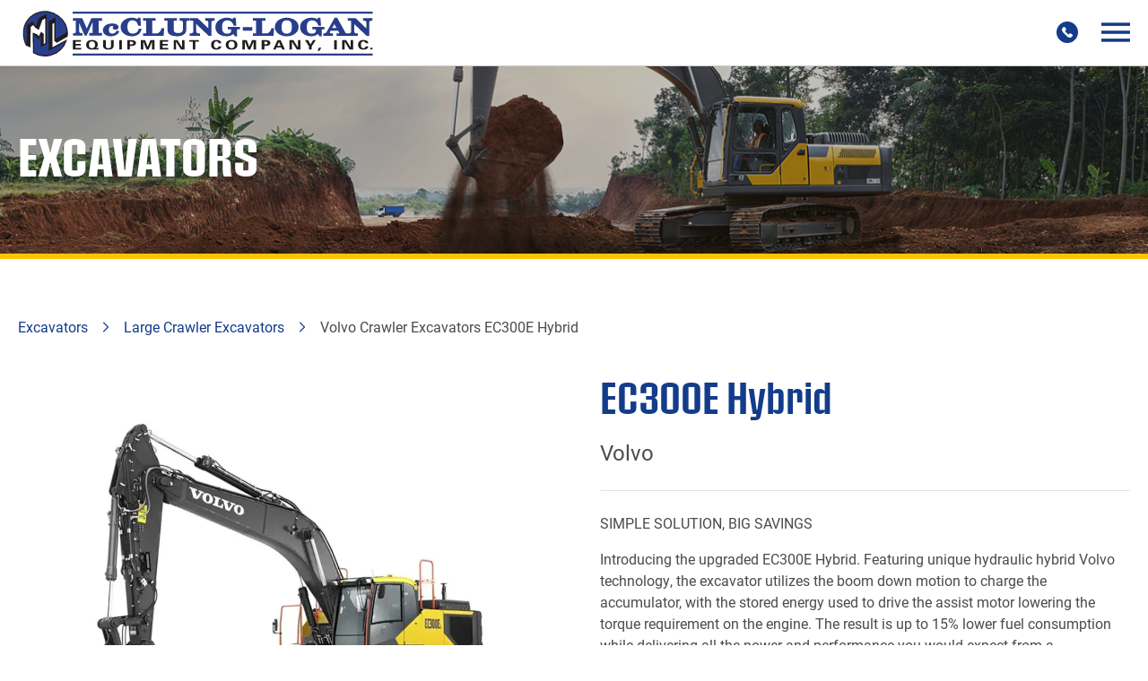

--- FILE ---
content_type: text/html; charset=UTF-8
request_url: https://mlheavyconstructionequipment.com/volvo-excavators-ec300e-hybrid/
body_size: 30718
content:

<!DOCTYPE html>

<html lang="en">
<head>
	
	<meta http-equiv="Content-Type" content="text/html; charset=UTF-8">
<script type="text/javascript">
/* <![CDATA[ */
var gform;gform||(document.addEventListener("gform_main_scripts_loaded",function(){gform.scriptsLoaded=!0}),document.addEventListener("gform/theme/scripts_loaded",function(){gform.themeScriptsLoaded=!0}),window.addEventListener("DOMContentLoaded",function(){gform.domLoaded=!0}),gform={domLoaded:!1,scriptsLoaded:!1,themeScriptsLoaded:!1,isFormEditor:()=>"function"==typeof InitializeEditor,callIfLoaded:function(o){return!(!gform.domLoaded||!gform.scriptsLoaded||!gform.themeScriptsLoaded&&!gform.isFormEditor()||(gform.isFormEditor()&&console.warn("The use of gform.initializeOnLoaded() is deprecated in the form editor context and will be removed in Gravity Forms 3.1."),o(),0))},initializeOnLoaded:function(o){gform.callIfLoaded(o)||(document.addEventListener("gform_main_scripts_loaded",()=>{gform.scriptsLoaded=!0,gform.callIfLoaded(o)}),document.addEventListener("gform/theme/scripts_loaded",()=>{gform.themeScriptsLoaded=!0,gform.callIfLoaded(o)}),window.addEventListener("DOMContentLoaded",()=>{gform.domLoaded=!0,gform.callIfLoaded(o)}))},hooks:{action:{},filter:{}},addAction:function(o,r,e,t){gform.addHook("action",o,r,e,t)},addFilter:function(o,r,e,t){gform.addHook("filter",o,r,e,t)},doAction:function(o){gform.doHook("action",o,arguments)},applyFilters:function(o){return gform.doHook("filter",o,arguments)},removeAction:function(o,r){gform.removeHook("action",o,r)},removeFilter:function(o,r,e){gform.removeHook("filter",o,r,e)},addHook:function(o,r,e,t,n){null==gform.hooks[o][r]&&(gform.hooks[o][r]=[]);var d=gform.hooks[o][r];null==n&&(n=r+"_"+d.length),gform.hooks[o][r].push({tag:n,callable:e,priority:t=null==t?10:t})},doHook:function(r,o,e){var t;if(e=Array.prototype.slice.call(e,1),null!=gform.hooks[r][o]&&((o=gform.hooks[r][o]).sort(function(o,r){return o.priority-r.priority}),o.forEach(function(o){"function"!=typeof(t=o.callable)&&(t=window[t]),"action"==r?t.apply(null,e):e[0]=t.apply(null,e)})),"filter"==r)return e[0]},removeHook:function(o,r,t,n){var e;null!=gform.hooks[o][r]&&(e=(e=gform.hooks[o][r]).filter(function(o,r,e){return!!(null!=n&&n!=o.tag||null!=t&&t!=o.priority)}),gform.hooks[o][r]=e)}});
/* ]]> */
</script>


	<meta name="viewport" content="width=device-width">

	<meta name='robots' content='index, follow, max-image-preview:large, max-snippet:-1, max-video-preview:-1' />

	<!-- This site is optimized with the Yoast SEO plugin v26.7 - https://yoast.com/wordpress/plugins/seo/ -->
	<title>Volvo Crawler Excavators EC300E Hybrid - McClung-Logan Heavy Construction Equipment Dealer</title>
	<link rel="canonical" href="https://mlheavyconstructionequipment.com/volvo-excavators-ec300e-hybrid/" />
	<meta property="og:locale" content="en_US" />
	<meta property="og:type" content="article" />
	<meta property="og:title" content="Volvo Crawler Excavators EC300E Hybrid - McClung-Logan Heavy Construction Equipment Dealer" />
	<meta property="og:url" content="https://mlheavyconstructionequipment.com/volvo-excavators-ec300e-hybrid/" />
	<meta property="og:site_name" content="McClung-Logan Heavy Construction Equipment Dealer" />
	<meta property="article:modified_time" content="2026-01-16T20:16:33+00:00" />
	<meta name="twitter:card" content="summary_large_image" />
	<script type="application/ld+json" class="yoast-schema-graph">{"@context":"https://schema.org","@graph":[{"@type":"WebPage","@id":"https://mlheavyconstructionequipment.com/volvo-excavators-ec300e-hybrid/","url":"https://mlheavyconstructionequipment.com/volvo-excavators-ec300e-hybrid/","name":"Volvo Crawler Excavators EC300E Hybrid - McClung-Logan Heavy Construction Equipment Dealer","isPartOf":{"@id":"https://mlheavyconstructionequipment.com/#website"},"datePublished":"2023-06-16T09:45:11+00:00","dateModified":"2026-01-16T20:16:33+00:00","breadcrumb":{"@id":"https://mlheavyconstructionequipment.com/volvo-excavators-ec300e-hybrid/#breadcrumb"},"inLanguage":"en-US","potentialAction":[{"@type":"ReadAction","target":["https://mlheavyconstructionequipment.com/volvo-excavators-ec300e-hybrid/"]}]},{"@type":"BreadcrumbList","@id":"https://mlheavyconstructionequipment.com/volvo-excavators-ec300e-hybrid/#breadcrumb","itemListElement":[{"@type":"ListItem","position":1,"name":"Home","item":"https://mlheavyconstructionequipment.com/"},{"@type":"ListItem","position":2,"name":"Volvo Crawler Excavators EC300E Hybrid"}]},{"@type":"WebSite","@id":"https://mlheavyconstructionequipment.com/#website","url":"https://mlheavyconstructionequipment.com/","name":"McClung-Logan Heavy Construction Equipment Dealer","description":"","potentialAction":[{"@type":"SearchAction","target":{"@type":"EntryPoint","urlTemplate":"https://mlheavyconstructionequipment.com/?s={search_term_string}"},"query-input":{"@type":"PropertyValueSpecification","valueRequired":true,"valueName":"search_term_string"}}],"inLanguage":"en-US"}]}</script>
	<!-- / Yoast SEO plugin. -->


<link rel='dns-prefetch' href='//use.typekit.net' />
<link rel="alternate" type="application/rss+xml" title="McClung-Logan Heavy Construction Equipment Dealer &raquo; Feed" href="https://mlheavyconstructionequipment.com/feed/" />
<link rel="alternate" type="application/rss+xml" title="McClung-Logan Heavy Construction Equipment Dealer &raquo; Comments Feed" href="https://mlheavyconstructionequipment.com/comments/feed/" />
<link rel="alternate" title="oEmbed (JSON)" type="application/json+oembed" href="https://mlheavyconstructionequipment.com/wp-json/oembed/1.0/embed?url=https%3A%2F%2Fmlheavyconstructionequipment.com%2Fvolvo-excavators-ec300e-hybrid%2F" />
<link rel="alternate" title="oEmbed (XML)" type="text/xml+oembed" href="https://mlheavyconstructionequipment.com/wp-json/oembed/1.0/embed?url=https%3A%2F%2Fmlheavyconstructionequipment.com%2Fvolvo-excavators-ec300e-hybrid%2F&#038;format=xml" />
<style id='wp-img-auto-sizes-contain-inline-css' type='text/css'>
img:is([sizes=auto i],[sizes^="auto," i]){contain-intrinsic-size:3000px 1500px}
/*# sourceURL=wp-img-auto-sizes-contain-inline-css */
</style>
<style id='wp-block-library-inline-css' type='text/css'>
:root{--wp-block-synced-color:#7a00df;--wp-block-synced-color--rgb:122,0,223;--wp-bound-block-color:var(--wp-block-synced-color);--wp-editor-canvas-background:#ddd;--wp-admin-theme-color:#007cba;--wp-admin-theme-color--rgb:0,124,186;--wp-admin-theme-color-darker-10:#006ba1;--wp-admin-theme-color-darker-10--rgb:0,107,160.5;--wp-admin-theme-color-darker-20:#005a87;--wp-admin-theme-color-darker-20--rgb:0,90,135;--wp-admin-border-width-focus:2px}@media (min-resolution:192dpi){:root{--wp-admin-border-width-focus:1.5px}}.wp-element-button{cursor:pointer}:root .has-very-light-gray-background-color{background-color:#eee}:root .has-very-dark-gray-background-color{background-color:#313131}:root .has-very-light-gray-color{color:#eee}:root .has-very-dark-gray-color{color:#313131}:root .has-vivid-green-cyan-to-vivid-cyan-blue-gradient-background{background:linear-gradient(135deg,#00d084,#0693e3)}:root .has-purple-crush-gradient-background{background:linear-gradient(135deg,#34e2e4,#4721fb 50%,#ab1dfe)}:root .has-hazy-dawn-gradient-background{background:linear-gradient(135deg,#faaca8,#dad0ec)}:root .has-subdued-olive-gradient-background{background:linear-gradient(135deg,#fafae1,#67a671)}:root .has-atomic-cream-gradient-background{background:linear-gradient(135deg,#fdd79a,#004a59)}:root .has-nightshade-gradient-background{background:linear-gradient(135deg,#330968,#31cdcf)}:root .has-midnight-gradient-background{background:linear-gradient(135deg,#020381,#2874fc)}:root{--wp--preset--font-size--normal:16px;--wp--preset--font-size--huge:42px}.has-regular-font-size{font-size:1em}.has-larger-font-size{font-size:2.625em}.has-normal-font-size{font-size:var(--wp--preset--font-size--normal)}.has-huge-font-size{font-size:var(--wp--preset--font-size--huge)}.has-text-align-center{text-align:center}.has-text-align-left{text-align:left}.has-text-align-right{text-align:right}.has-fit-text{white-space:nowrap!important}#end-resizable-editor-section{display:none}.aligncenter{clear:both}.items-justified-left{justify-content:flex-start}.items-justified-center{justify-content:center}.items-justified-right{justify-content:flex-end}.items-justified-space-between{justify-content:space-between}.screen-reader-text{border:0;clip-path:inset(50%);height:1px;margin:-1px;overflow:hidden;padding:0;position:absolute;width:1px;word-wrap:normal!important}.screen-reader-text:focus{background-color:#ddd;clip-path:none;color:#444;display:block;font-size:1em;height:auto;left:5px;line-height:normal;padding:15px 23px 14px;text-decoration:none;top:5px;width:auto;z-index:100000}html :where(.has-border-color){border-style:solid}html :where([style*=border-top-color]){border-top-style:solid}html :where([style*=border-right-color]){border-right-style:solid}html :where([style*=border-bottom-color]){border-bottom-style:solid}html :where([style*=border-left-color]){border-left-style:solid}html :where([style*=border-width]){border-style:solid}html :where([style*=border-top-width]){border-top-style:solid}html :where([style*=border-right-width]){border-right-style:solid}html :where([style*=border-bottom-width]){border-bottom-style:solid}html :where([style*=border-left-width]){border-left-style:solid}html :where(img[class*=wp-image-]){height:auto;max-width:100%}:where(figure){margin:0 0 1em}html :where(.is-position-sticky){--wp-admin--admin-bar--position-offset:var(--wp-admin--admin-bar--height,0px)}@media screen and (max-width:600px){html :where(.is-position-sticky){--wp-admin--admin-bar--position-offset:0px}}

/*# sourceURL=wp-block-library-inline-css */
</style><style id='global-styles-inline-css' type='text/css'>
:root{--wp--preset--aspect-ratio--square: 1;--wp--preset--aspect-ratio--4-3: 4/3;--wp--preset--aspect-ratio--3-4: 3/4;--wp--preset--aspect-ratio--3-2: 3/2;--wp--preset--aspect-ratio--2-3: 2/3;--wp--preset--aspect-ratio--16-9: 16/9;--wp--preset--aspect-ratio--9-16: 9/16;--wp--preset--color--black: #000000;--wp--preset--color--cyan-bluish-gray: #abb8c3;--wp--preset--color--white: #ffffff;--wp--preset--color--pale-pink: #f78da7;--wp--preset--color--vivid-red: #cf2e2e;--wp--preset--color--luminous-vivid-orange: #ff6900;--wp--preset--color--luminous-vivid-amber: #fcb900;--wp--preset--color--light-green-cyan: #7bdcb5;--wp--preset--color--vivid-green-cyan: #00d084;--wp--preset--color--pale-cyan-blue: #8ed1fc;--wp--preset--color--vivid-cyan-blue: #0693e3;--wp--preset--color--vivid-purple: #9b51e0;--wp--preset--gradient--vivid-cyan-blue-to-vivid-purple: linear-gradient(135deg,rgb(6,147,227) 0%,rgb(155,81,224) 100%);--wp--preset--gradient--light-green-cyan-to-vivid-green-cyan: linear-gradient(135deg,rgb(122,220,180) 0%,rgb(0,208,130) 100%);--wp--preset--gradient--luminous-vivid-amber-to-luminous-vivid-orange: linear-gradient(135deg,rgb(252,185,0) 0%,rgb(255,105,0) 100%);--wp--preset--gradient--luminous-vivid-orange-to-vivid-red: linear-gradient(135deg,rgb(255,105,0) 0%,rgb(207,46,46) 100%);--wp--preset--gradient--very-light-gray-to-cyan-bluish-gray: linear-gradient(135deg,rgb(238,238,238) 0%,rgb(169,184,195) 100%);--wp--preset--gradient--cool-to-warm-spectrum: linear-gradient(135deg,rgb(74,234,220) 0%,rgb(151,120,209) 20%,rgb(207,42,186) 40%,rgb(238,44,130) 60%,rgb(251,105,98) 80%,rgb(254,248,76) 100%);--wp--preset--gradient--blush-light-purple: linear-gradient(135deg,rgb(255,206,236) 0%,rgb(152,150,240) 100%);--wp--preset--gradient--blush-bordeaux: linear-gradient(135deg,rgb(254,205,165) 0%,rgb(254,45,45) 50%,rgb(107,0,62) 100%);--wp--preset--gradient--luminous-dusk: linear-gradient(135deg,rgb(255,203,112) 0%,rgb(199,81,192) 50%,rgb(65,88,208) 100%);--wp--preset--gradient--pale-ocean: linear-gradient(135deg,rgb(255,245,203) 0%,rgb(182,227,212) 50%,rgb(51,167,181) 100%);--wp--preset--gradient--electric-grass: linear-gradient(135deg,rgb(202,248,128) 0%,rgb(113,206,126) 100%);--wp--preset--gradient--midnight: linear-gradient(135deg,rgb(2,3,129) 0%,rgb(40,116,252) 100%);--wp--preset--font-size--small: 13px;--wp--preset--font-size--medium: 20px;--wp--preset--font-size--large: 36px;--wp--preset--font-size--x-large: 42px;--wp--preset--spacing--20: 0.44rem;--wp--preset--spacing--30: 0.67rem;--wp--preset--spacing--40: 1rem;--wp--preset--spacing--50: 1.5rem;--wp--preset--spacing--60: 2.25rem;--wp--preset--spacing--70: 3.38rem;--wp--preset--spacing--80: 5.06rem;--wp--preset--shadow--natural: 6px 6px 9px rgba(0, 0, 0, 0.2);--wp--preset--shadow--deep: 12px 12px 50px rgba(0, 0, 0, 0.4);--wp--preset--shadow--sharp: 6px 6px 0px rgba(0, 0, 0, 0.2);--wp--preset--shadow--outlined: 6px 6px 0px -3px rgb(255, 255, 255), 6px 6px rgb(0, 0, 0);--wp--preset--shadow--crisp: 6px 6px 0px rgb(0, 0, 0);}:where(.is-layout-flex){gap: 0.5em;}:where(.is-layout-grid){gap: 0.5em;}body .is-layout-flex{display: flex;}.is-layout-flex{flex-wrap: wrap;align-items: center;}.is-layout-flex > :is(*, div){margin: 0;}body .is-layout-grid{display: grid;}.is-layout-grid > :is(*, div){margin: 0;}:where(.wp-block-columns.is-layout-flex){gap: 2em;}:where(.wp-block-columns.is-layout-grid){gap: 2em;}:where(.wp-block-post-template.is-layout-flex){gap: 1.25em;}:where(.wp-block-post-template.is-layout-grid){gap: 1.25em;}.has-black-color{color: var(--wp--preset--color--black) !important;}.has-cyan-bluish-gray-color{color: var(--wp--preset--color--cyan-bluish-gray) !important;}.has-white-color{color: var(--wp--preset--color--white) !important;}.has-pale-pink-color{color: var(--wp--preset--color--pale-pink) !important;}.has-vivid-red-color{color: var(--wp--preset--color--vivid-red) !important;}.has-luminous-vivid-orange-color{color: var(--wp--preset--color--luminous-vivid-orange) !important;}.has-luminous-vivid-amber-color{color: var(--wp--preset--color--luminous-vivid-amber) !important;}.has-light-green-cyan-color{color: var(--wp--preset--color--light-green-cyan) !important;}.has-vivid-green-cyan-color{color: var(--wp--preset--color--vivid-green-cyan) !important;}.has-pale-cyan-blue-color{color: var(--wp--preset--color--pale-cyan-blue) !important;}.has-vivid-cyan-blue-color{color: var(--wp--preset--color--vivid-cyan-blue) !important;}.has-vivid-purple-color{color: var(--wp--preset--color--vivid-purple) !important;}.has-black-background-color{background-color: var(--wp--preset--color--black) !important;}.has-cyan-bluish-gray-background-color{background-color: var(--wp--preset--color--cyan-bluish-gray) !important;}.has-white-background-color{background-color: var(--wp--preset--color--white) !important;}.has-pale-pink-background-color{background-color: var(--wp--preset--color--pale-pink) !important;}.has-vivid-red-background-color{background-color: var(--wp--preset--color--vivid-red) !important;}.has-luminous-vivid-orange-background-color{background-color: var(--wp--preset--color--luminous-vivid-orange) !important;}.has-luminous-vivid-amber-background-color{background-color: var(--wp--preset--color--luminous-vivid-amber) !important;}.has-light-green-cyan-background-color{background-color: var(--wp--preset--color--light-green-cyan) !important;}.has-vivid-green-cyan-background-color{background-color: var(--wp--preset--color--vivid-green-cyan) !important;}.has-pale-cyan-blue-background-color{background-color: var(--wp--preset--color--pale-cyan-blue) !important;}.has-vivid-cyan-blue-background-color{background-color: var(--wp--preset--color--vivid-cyan-blue) !important;}.has-vivid-purple-background-color{background-color: var(--wp--preset--color--vivid-purple) !important;}.has-black-border-color{border-color: var(--wp--preset--color--black) !important;}.has-cyan-bluish-gray-border-color{border-color: var(--wp--preset--color--cyan-bluish-gray) !important;}.has-white-border-color{border-color: var(--wp--preset--color--white) !important;}.has-pale-pink-border-color{border-color: var(--wp--preset--color--pale-pink) !important;}.has-vivid-red-border-color{border-color: var(--wp--preset--color--vivid-red) !important;}.has-luminous-vivid-orange-border-color{border-color: var(--wp--preset--color--luminous-vivid-orange) !important;}.has-luminous-vivid-amber-border-color{border-color: var(--wp--preset--color--luminous-vivid-amber) !important;}.has-light-green-cyan-border-color{border-color: var(--wp--preset--color--light-green-cyan) !important;}.has-vivid-green-cyan-border-color{border-color: var(--wp--preset--color--vivid-green-cyan) !important;}.has-pale-cyan-blue-border-color{border-color: var(--wp--preset--color--pale-cyan-blue) !important;}.has-vivid-cyan-blue-border-color{border-color: var(--wp--preset--color--vivid-cyan-blue) !important;}.has-vivid-purple-border-color{border-color: var(--wp--preset--color--vivid-purple) !important;}.has-vivid-cyan-blue-to-vivid-purple-gradient-background{background: var(--wp--preset--gradient--vivid-cyan-blue-to-vivid-purple) !important;}.has-light-green-cyan-to-vivid-green-cyan-gradient-background{background: var(--wp--preset--gradient--light-green-cyan-to-vivid-green-cyan) !important;}.has-luminous-vivid-amber-to-luminous-vivid-orange-gradient-background{background: var(--wp--preset--gradient--luminous-vivid-amber-to-luminous-vivid-orange) !important;}.has-luminous-vivid-orange-to-vivid-red-gradient-background{background: var(--wp--preset--gradient--luminous-vivid-orange-to-vivid-red) !important;}.has-very-light-gray-to-cyan-bluish-gray-gradient-background{background: var(--wp--preset--gradient--very-light-gray-to-cyan-bluish-gray) !important;}.has-cool-to-warm-spectrum-gradient-background{background: var(--wp--preset--gradient--cool-to-warm-spectrum) !important;}.has-blush-light-purple-gradient-background{background: var(--wp--preset--gradient--blush-light-purple) !important;}.has-blush-bordeaux-gradient-background{background: var(--wp--preset--gradient--blush-bordeaux) !important;}.has-luminous-dusk-gradient-background{background: var(--wp--preset--gradient--luminous-dusk) !important;}.has-pale-ocean-gradient-background{background: var(--wp--preset--gradient--pale-ocean) !important;}.has-electric-grass-gradient-background{background: var(--wp--preset--gradient--electric-grass) !important;}.has-midnight-gradient-background{background: var(--wp--preset--gradient--midnight) !important;}.has-small-font-size{font-size: var(--wp--preset--font-size--small) !important;}.has-medium-font-size{font-size: var(--wp--preset--font-size--medium) !important;}.has-large-font-size{font-size: var(--wp--preset--font-size--large) !important;}.has-x-large-font-size{font-size: var(--wp--preset--font-size--x-large) !important;}
/*# sourceURL=global-styles-inline-css */
</style>

<style id='classic-theme-styles-inline-css' type='text/css'>
/*! This file is auto-generated */
.wp-block-button__link{color:#fff;background-color:#32373c;border-radius:9999px;box-shadow:none;text-decoration:none;padding:calc(.667em + 2px) calc(1.333em + 2px);font-size:1.125em}.wp-block-file__button{background:#32373c;color:#fff;text-decoration:none}
/*# sourceURL=/wp-includes/css/classic-themes.min.css */
</style>
<link rel='stylesheet' id='main-css' href='https://mlheavyconstructionequipment.com/wp-content/themes/mcclung-logan/style.css?ver=1766000357' type='text/css' media='all' />
<link rel='stylesheet' id='fonts-css' href='//use.typekit.net/bof4yef.css?ver=6.9' type='text/css' media='all' />
<link rel='stylesheet' id='heateor_sss_frontend_css-css' href='https://mlheavyconstructionequipment.com/wp-content/plugins/sassy-social-share/public/css/sassy-social-share-public.css?ver=3.3.79' type='text/css' media='all' />
<style id='heateor_sss_frontend_css-inline-css' type='text/css'>
.heateor_sss_button_instagram span.heateor_sss_svg,a.heateor_sss_instagram span.heateor_sss_svg{background:radial-gradient(circle at 30% 107%,#fdf497 0,#fdf497 5%,#fd5949 45%,#d6249f 60%,#285aeb 90%)}.heateor_sss_horizontal_sharing .heateor_sss_svg,.heateor_sss_standard_follow_icons_container .heateor_sss_svg{color:#fff;border-width:0px;border-style:solid;border-color:transparent}.heateor_sss_horizontal_sharing .heateorSssTCBackground{color:#666}.heateor_sss_horizontal_sharing span.heateor_sss_svg:hover,.heateor_sss_standard_follow_icons_container span.heateor_sss_svg:hover{border-color:transparent;}.heateor_sss_vertical_sharing span.heateor_sss_svg,.heateor_sss_floating_follow_icons_container span.heateor_sss_svg{color:#fff;border-width:0px;border-style:solid;border-color:transparent;}.heateor_sss_vertical_sharing .heateorSssTCBackground{color:#666;}.heateor_sss_vertical_sharing span.heateor_sss_svg:hover,.heateor_sss_floating_follow_icons_container span.heateor_sss_svg:hover{border-color:transparent;}@media screen and (max-width:783px) {.heateor_sss_vertical_sharing{display:none!important}}
/*# sourceURL=heateor_sss_frontend_css-inline-css */
</style>
<script type="text/javascript" src="https://mlheavyconstructionequipment.com/wp-includes/js/jquery/jquery.min.js?ver=3.7.1" id="jquery-core-js"></script>
<script type="text/javascript" src="https://mlheavyconstructionequipment.com/wp-includes/js/jquery/jquery-migrate.min.js?ver=3.4.1" id="jquery-migrate-js"></script>
<link rel="https://api.w.org/" href="https://mlheavyconstructionequipment.com/wp-json/" /><link rel='shortlink' href='https://mlheavyconstructionequipment.com/?p=2810' />
<link rel="icon" href="https://mlheavyconstructionequipment.com/wp-content/uploads/favicon.png" sizes="32x32" />
<link rel="icon" href="https://mlheavyconstructionequipment.com/wp-content/uploads/favicon.png" sizes="192x192" />
<link rel="apple-touch-icon" href="https://mlheavyconstructionequipment.com/wp-content/uploads/favicon.png" />
<meta name="msapplication-TileImage" content="https://mlheavyconstructionequipment.com/wp-content/uploads/favicon.png" />

	<meta name="google-site-verification" content="dfEph1_xJLG2w43yGNWbOR-3x5kcyWR1UkPoRccU2x4" />
<!-- Google Tag Manager -->
<script>(function(w,d,s,l,i){w[l]=w[l]||[];w[l].push({'gtm.start':
new Date().getTime(),event:'gtm.js'});var f=d.getElementsByTagName(s)[0],
j=d.createElement(s),dl=l!='dataLayer'?'&l='+l:'';j.async=true;j.src=
'https://www.googletagmanager.com/gtm.js?id='+i+dl;f.parentNode.insertBefore(j,f);
})(window,document,'script','dataLayer','GTM-MZ864ZS');</script>
<!-- End Google Tag Manager -->
	<style>
		
		/* optional h1 font hp */
.page-title .container .sub-content .optional-h1 {
   font-weight: 700;
   padding-bottom: 0.8rem;
}

/* 2 columns ul */
.ul-flex-2col {
   display: flex; 
   flex-direction: row; 
   flex-wrap: wrap;
   align-items: baseline;
}
/* Grid in Drawer  */
.new-grid-logo-container {
  display: grid;
  padding-top: 10px;
  grid-template-columns: repeat(2, 1fr); /* default to 2 columns for mobile */
  grid-gap: 20px;
}

@media (min-width: 600px) { /* when the screen is at least 600px wide */
  .new-grid-logo-container {
    grid-template-columns: repeat(3, 1fr); /* use 3 columns for tablets */
  }
}

@media (min-width: 900px) { /* when the screen is at least 900px wide */
  .new-grid-logo-container {
    grid-template-columns: repeat(6, 1fr); /* use 6 columns for desktop */
  }
}

.new-grid-logo {
  border: 0.0625rem solid #CDCED0;
  display: flex;
  justify-content: center;
  align-items: center;
}

/* connectedcare page - volvo assist image layout */
.container-assist-ac {
    display: flex;
    align-items: flex-start;
}
.container-assist-ac img {
    margin-right: 10px;
    margin-bottom: 10px;
}
.container-assist-ac ul {
    margin: 0;
    padding-left: 20px;
}
/* Mobile-specific styles */
@media (max-width: 768px) {
    .container-assist-ac {
        /* Adjust the flex layout for mobile */
        flex-direction: column; /* Stack elements vertically */
    }

    .container-assist-ac img {
        /* Adjust margins for mobile */
        margin-right: 0;
        margin-bottom: 5px;
    }

    .container-assist-ac ul {
        /* Adjust padding for mobile */
        padding-left: 10px;
    }
}

/* Back to Results padding */
a.back-to-results {
  padding-bottom: 10px;
}

/* Resizing video iframe embed */
.youtube-iframe {
  display: block;
  max-width: 560px;
}

/* Attachment logo grid */
.grid-logo-container {
  display: grid;
  grid-template-columns: repeat(auto-fit, minmax(250px, 1fr));
  grid-template-rows: repeat(auto-fit, minmax(250px, 1fr));
  grid-gap: 20px;
}
.grid-logo {
  /* your styles for the grid item */
  border: 0.0625rem solid #CDCED0;
  display: flex;
}
.grid-logo > a {
   display: flex;
}
/* content drawer h2 */
.content-drawer .container .sub-content h2 {
  font-weight:500;
}
/* team member data card */
.position {
   font-size:0.975rem;
   color:#133C8A;
   font-weight:700;
}
.team-member-tile .sub-content .numbers span {
   font-size:0.825rem;
}
	</style>

<link rel='stylesheet' id='gform_basic-css' href='https://mlheavyconstructionequipment.com/wp-content/plugins/gravityforms/assets/css/dist/basic.min.css?ver=2.9.25' type='text/css' media='all' />
<link rel='stylesheet' id='gform_theme_components-css' href='https://mlheavyconstructionequipment.com/wp-content/plugins/gravityforms/assets/css/dist/theme-components.min.css?ver=2.9.25' type='text/css' media='all' />
<link rel='stylesheet' id='gform_theme-css' href='https://mlheavyconstructionequipment.com/wp-content/plugins/gravityforms/assets/css/dist/theme.min.css?ver=2.9.25' type='text/css' media='all' />
</head>

<body class="wp-singular equipment-template-default single single-equipment postid-2810 wp-theme-mcclung-logan">

<!-- Google Tag Manager (noscript) -->
<noscript><iframe src="https://www.googletagmanager.com/ns.html?id=GTM-MZ864ZS"
height="0" width="0" style="display:none;visibility:hidden"></iframe></noscript>
<!-- End Google Tag Manager (noscript) -->
<header class="header">

	
	<div class="header-utility">

		<div class="container">

			<nav class="nav"><ul id="menu-utility-menu" class=""><li id="menu-item-2615" class="menu-item menu-item-type-post_type menu-item-object-page menu-item-2615"><a href="https://mlheavyconstructionequipment.com/about-us/">About Us<svg width="10" height="6" viewBox="0 0 10 6" fill="none" xmlns="http://www.w3.org/2000/svg"><path d="M9.47305 0.473322C9.41107 0.410836 9.33734 0.36124 9.2561 0.327394C9.17486 0.293548 9.08772 0.276123 8.99971 0.276123C8.91171 0.276123 8.82457 0.293548 8.74333 0.327394C8.66209 0.36124 8.58836 0.410836 8.52638 0.473322L5.47305 3.52665C5.41107 3.58913 5.33734 3.63873 5.2561 3.67258C5.17486 3.70642 5.08772 3.72385 4.99971 3.72385C4.91171 3.72385 4.82457 3.70642 4.74333 3.67258C4.66209 3.63873 4.58836 3.58913 4.52638 3.52665L1.47305 0.473322C1.41107 0.410836 1.33734 0.36124 1.2561 0.327394C1.17486 0.293548 1.08772 0.276123 0.999715 0.276123C0.911707 0.276123 0.82457 0.293548 0.74333 0.327394C0.662091 0.36124 0.588356 0.410836 0.526381 0.473322C0.402214 0.59823 0.33252 0.767197 0.33252 0.943321C0.33252 1.11944 0.402214 1.28841 0.526381 1.41332L3.58638 4.47331C3.96138 4.84785 4.46971 5.05822 4.99971 5.05822C5.52972 5.05822 6.03805 4.84785 6.41305 4.47331L9.47305 1.41332C9.59721 1.28841 9.66691 1.11944 9.66691 0.943321C9.66691 0.767197 9.59721 0.59823 9.47305 0.473322Z" /></svg></a></li>
<li id="menu-item-2613" class="menu-item menu-item-type-post_type menu-item-object-page menu-item-2613"><a href="https://mlheavyconstructionequipment.com/our-team/">Our Team<svg width="10" height="6" viewBox="0 0 10 6" fill="none" xmlns="http://www.w3.org/2000/svg"><path d="M9.47305 0.473322C9.41107 0.410836 9.33734 0.36124 9.2561 0.327394C9.17486 0.293548 9.08772 0.276123 8.99971 0.276123C8.91171 0.276123 8.82457 0.293548 8.74333 0.327394C8.66209 0.36124 8.58836 0.410836 8.52638 0.473322L5.47305 3.52665C5.41107 3.58913 5.33734 3.63873 5.2561 3.67258C5.17486 3.70642 5.08772 3.72385 4.99971 3.72385C4.91171 3.72385 4.82457 3.70642 4.74333 3.67258C4.66209 3.63873 4.58836 3.58913 4.52638 3.52665L1.47305 0.473322C1.41107 0.410836 1.33734 0.36124 1.2561 0.327394C1.17486 0.293548 1.08772 0.276123 0.999715 0.276123C0.911707 0.276123 0.82457 0.293548 0.74333 0.327394C0.662091 0.36124 0.588356 0.410836 0.526381 0.473322C0.402214 0.59823 0.33252 0.767197 0.33252 0.943321C0.33252 1.11944 0.402214 1.28841 0.526381 1.41332L3.58638 4.47331C3.96138 4.84785 4.46971 5.05822 4.99971 5.05822C5.52972 5.05822 6.03805 4.84785 6.41305 4.47331L9.47305 1.41332C9.59721 1.28841 9.66691 1.11944 9.66691 0.943321C9.66691 0.767197 9.59721 0.59823 9.47305 0.473322Z" /></svg></a></li>
<li id="menu-item-3146" class="menu-item menu-item-type-post_type menu-item-object-page current_page_parent menu-item-3146"><a href="https://mlheavyconstructionequipment.com/news-information/">News &#038; Information<svg width="10" height="6" viewBox="0 0 10 6" fill="none" xmlns="http://www.w3.org/2000/svg"><path d="M9.47305 0.473322C9.41107 0.410836 9.33734 0.36124 9.2561 0.327394C9.17486 0.293548 9.08772 0.276123 8.99971 0.276123C8.91171 0.276123 8.82457 0.293548 8.74333 0.327394C8.66209 0.36124 8.58836 0.410836 8.52638 0.473322L5.47305 3.52665C5.41107 3.58913 5.33734 3.63873 5.2561 3.67258C5.17486 3.70642 5.08772 3.72385 4.99971 3.72385C4.91171 3.72385 4.82457 3.70642 4.74333 3.67258C4.66209 3.63873 4.58836 3.58913 4.52638 3.52665L1.47305 0.473322C1.41107 0.410836 1.33734 0.36124 1.2561 0.327394C1.17486 0.293548 1.08772 0.276123 0.999715 0.276123C0.911707 0.276123 0.82457 0.293548 0.74333 0.327394C0.662091 0.36124 0.588356 0.410836 0.526381 0.473322C0.402214 0.59823 0.33252 0.767197 0.33252 0.943321C0.33252 1.11944 0.402214 1.28841 0.526381 1.41332L3.58638 4.47331C3.96138 4.84785 4.46971 5.05822 4.99971 5.05822C5.52972 5.05822 6.03805 4.84785 6.41305 4.47331L9.47305 1.41332C9.59721 1.28841 9.66691 1.11944 9.66691 0.943321C9.66691 0.767197 9.59721 0.59823 9.47305 0.473322Z" /></svg></a></li>
<li id="menu-item-8911" class="menu-item menu-item-type-custom menu-item-object-custom menu-item-8911"><a href="https://mlheavyconstructionequipment.com/careers/">Careers<svg width="10" height="6" viewBox="0 0 10 6" fill="none" xmlns="http://www.w3.org/2000/svg"><path d="M9.47305 0.473322C9.41107 0.410836 9.33734 0.36124 9.2561 0.327394C9.17486 0.293548 9.08772 0.276123 8.99971 0.276123C8.91171 0.276123 8.82457 0.293548 8.74333 0.327394C8.66209 0.36124 8.58836 0.410836 8.52638 0.473322L5.47305 3.52665C5.41107 3.58913 5.33734 3.63873 5.2561 3.67258C5.17486 3.70642 5.08772 3.72385 4.99971 3.72385C4.91171 3.72385 4.82457 3.70642 4.74333 3.67258C4.66209 3.63873 4.58836 3.58913 4.52638 3.52665L1.47305 0.473322C1.41107 0.410836 1.33734 0.36124 1.2561 0.327394C1.17486 0.293548 1.08772 0.276123 0.999715 0.276123C0.911707 0.276123 0.82457 0.293548 0.74333 0.327394C0.662091 0.36124 0.588356 0.410836 0.526381 0.473322C0.402214 0.59823 0.33252 0.767197 0.33252 0.943321C0.33252 1.11944 0.402214 1.28841 0.526381 1.41332L3.58638 4.47331C3.96138 4.84785 4.46971 5.05822 4.99971 5.05822C5.52972 5.05822 6.03805 4.84785 6.41305 4.47331L9.47305 1.41332C9.59721 1.28841 9.66691 1.11944 9.66691 0.943321C9.66691 0.767197 9.59721 0.59823 9.47305 0.473322Z" /></svg></a></li>
<li id="menu-item-3344" class="menu-item menu-item-type-post_type menu-item-object-page menu-item-3344"><a href="https://mlheavyconstructionequipment.com/credit-and-financing/">Credit &#038; Financing<svg width="10" height="6" viewBox="0 0 10 6" fill="none" xmlns="http://www.w3.org/2000/svg"><path d="M9.47305 0.473322C9.41107 0.410836 9.33734 0.36124 9.2561 0.327394C9.17486 0.293548 9.08772 0.276123 8.99971 0.276123C8.91171 0.276123 8.82457 0.293548 8.74333 0.327394C8.66209 0.36124 8.58836 0.410836 8.52638 0.473322L5.47305 3.52665C5.41107 3.58913 5.33734 3.63873 5.2561 3.67258C5.17486 3.70642 5.08772 3.72385 4.99971 3.72385C4.91171 3.72385 4.82457 3.70642 4.74333 3.67258C4.66209 3.63873 4.58836 3.58913 4.52638 3.52665L1.47305 0.473322C1.41107 0.410836 1.33734 0.36124 1.2561 0.327394C1.17486 0.293548 1.08772 0.276123 0.999715 0.276123C0.911707 0.276123 0.82457 0.293548 0.74333 0.327394C0.662091 0.36124 0.588356 0.410836 0.526381 0.473322C0.402214 0.59823 0.33252 0.767197 0.33252 0.943321C0.33252 1.11944 0.402214 1.28841 0.526381 1.41332L3.58638 4.47331C3.96138 4.84785 4.46971 5.05822 4.99971 5.05822C5.52972 5.05822 6.03805 4.84785 6.41305 4.47331L9.47305 1.41332C9.59721 1.28841 9.66691 1.11944 9.66691 0.943321C9.66691 0.767197 9.59721 0.59823 9.47305 0.473322Z" /></svg></a></li>
<li id="menu-item-3159" class="menu-item menu-item-type-post_type menu-item-object-page menu-item-3159"><a href="https://mlheavyconstructionequipment.com/contact-us/">Contact Us<svg width="10" height="6" viewBox="0 0 10 6" fill="none" xmlns="http://www.w3.org/2000/svg"><path d="M9.47305 0.473322C9.41107 0.410836 9.33734 0.36124 9.2561 0.327394C9.17486 0.293548 9.08772 0.276123 8.99971 0.276123C8.91171 0.276123 8.82457 0.293548 8.74333 0.327394C8.66209 0.36124 8.58836 0.410836 8.52638 0.473322L5.47305 3.52665C5.41107 3.58913 5.33734 3.63873 5.2561 3.67258C5.17486 3.70642 5.08772 3.72385 4.99971 3.72385C4.91171 3.72385 4.82457 3.70642 4.74333 3.67258C4.66209 3.63873 4.58836 3.58913 4.52638 3.52665L1.47305 0.473322C1.41107 0.410836 1.33734 0.36124 1.2561 0.327394C1.17486 0.293548 1.08772 0.276123 0.999715 0.276123C0.911707 0.276123 0.82457 0.293548 0.74333 0.327394C0.662091 0.36124 0.588356 0.410836 0.526381 0.473322C0.402214 0.59823 0.33252 0.767197 0.33252 0.943321C0.33252 1.11944 0.402214 1.28841 0.526381 1.41332L3.58638 4.47331C3.96138 4.84785 4.46971 5.05822 4.99971 5.05822C5.52972 5.05822 6.03805 4.84785 6.41305 4.47331L9.47305 1.41332C9.59721 1.28841 9.66691 1.11944 9.66691 0.943321C9.66691 0.767197 9.59721 0.59823 9.47305 0.473322Z" /></svg></a></li>
<li id="menu-item-6798" class="menu-item menu-item-type-custom menu-item-object-custom menu-item-6798"><a target="_blank" href="https://eportal-mcclung-logan.mlholdings.com/">Customer ePortal<svg width="10" height="6" viewBox="0 0 10 6" fill="none" xmlns="http://www.w3.org/2000/svg"><path d="M9.47305 0.473322C9.41107 0.410836 9.33734 0.36124 9.2561 0.327394C9.17486 0.293548 9.08772 0.276123 8.99971 0.276123C8.91171 0.276123 8.82457 0.293548 8.74333 0.327394C8.66209 0.36124 8.58836 0.410836 8.52638 0.473322L5.47305 3.52665C5.41107 3.58913 5.33734 3.63873 5.2561 3.67258C5.17486 3.70642 5.08772 3.72385 4.99971 3.72385C4.91171 3.72385 4.82457 3.70642 4.74333 3.67258C4.66209 3.63873 4.58836 3.58913 4.52638 3.52665L1.47305 0.473322C1.41107 0.410836 1.33734 0.36124 1.2561 0.327394C1.17486 0.293548 1.08772 0.276123 0.999715 0.276123C0.911707 0.276123 0.82457 0.293548 0.74333 0.327394C0.662091 0.36124 0.588356 0.410836 0.526381 0.473322C0.402214 0.59823 0.33252 0.767197 0.33252 0.943321C0.33252 1.11944 0.402214 1.28841 0.526381 1.41332L3.58638 4.47331C3.96138 4.84785 4.46971 5.05822 4.99971 5.05822C5.52972 5.05822 6.03805 4.84785 6.41305 4.47331L9.47305 1.41332C9.59721 1.28841 9.66691 1.11944 9.66691 0.943321C9.66691 0.767197 9.59721 0.59823 9.47305 0.473322Z" /></svg></a></li>
</ul></nav>
		</div>

	</div>

	<div class="header-main">

		<div class="container">

			<a href="https://mlheavyconstructionequipment.com" class="logo"><img src="https://mlheavyconstructionequipment.com/wp-content/themes/mcclung-logan/images/logo.svg" title="McClung-Logan Heavy Equipment Dealer: Construction Equipment Sales, Rental, Service, Parts" alt="McClung-Logan Heavy Equipment Dealer: Construction Equipment Sales, Rental, Service, Parts"></a>

			<div class="header-nav">

				<nav class="nav"><ul id="menu-main-menu" class=""><li id="menu-item-2989" class="menu-item menu-item-type-post_type menu-item-object-page menu-item-has-children menu-item-2989"><a href="https://mlheavyconstructionequipment.com/heavy-equipment-for-sale-rental/">Equipment Info<svg width="10" height="6" viewBox="0 0 10 6" fill="none" xmlns="http://www.w3.org/2000/svg"><path d="M9.47305 0.473322C9.41107 0.410836 9.33734 0.36124 9.2561 0.327394C9.17486 0.293548 9.08772 0.276123 8.99971 0.276123C8.91171 0.276123 8.82457 0.293548 8.74333 0.327394C8.66209 0.36124 8.58836 0.410836 8.52638 0.473322L5.47305 3.52665C5.41107 3.58913 5.33734 3.63873 5.2561 3.67258C5.17486 3.70642 5.08772 3.72385 4.99971 3.72385C4.91171 3.72385 4.82457 3.70642 4.74333 3.67258C4.66209 3.63873 4.58836 3.58913 4.52638 3.52665L1.47305 0.473322C1.41107 0.410836 1.33734 0.36124 1.2561 0.327394C1.17486 0.293548 1.08772 0.276123 0.999715 0.276123C0.911707 0.276123 0.82457 0.293548 0.74333 0.327394C0.662091 0.36124 0.588356 0.410836 0.526381 0.473322C0.402214 0.59823 0.33252 0.767197 0.33252 0.943321C0.33252 1.11944 0.402214 1.28841 0.526381 1.41332L3.58638 4.47331C3.96138 4.84785 4.46971 5.05822 4.99971 5.05822C5.52972 5.05822 6.03805 4.84785 6.41305 4.47331L9.47305 1.41332C9.59721 1.28841 9.66691 1.11944 9.66691 0.943321C9.66691 0.767197 9.59721 0.59823 9.47305 0.473322Z" /></svg></a>
<ul class="sub-menu">
	<li id="menu-item-2998" class="menu-item menu-item-type-post_type menu-item-object-page menu-item-2998"><a href="https://mlheavyconstructionequipment.com/excavators-for-sale-rental/">Excavators<svg width="10" height="6" viewBox="0 0 10 6" fill="none" xmlns="http://www.w3.org/2000/svg"><path d="M9.47305 0.473322C9.41107 0.410836 9.33734 0.36124 9.2561 0.327394C9.17486 0.293548 9.08772 0.276123 8.99971 0.276123C8.91171 0.276123 8.82457 0.293548 8.74333 0.327394C8.66209 0.36124 8.58836 0.410836 8.52638 0.473322L5.47305 3.52665C5.41107 3.58913 5.33734 3.63873 5.2561 3.67258C5.17486 3.70642 5.08772 3.72385 4.99971 3.72385C4.91171 3.72385 4.82457 3.70642 4.74333 3.67258C4.66209 3.63873 4.58836 3.58913 4.52638 3.52665L1.47305 0.473322C1.41107 0.410836 1.33734 0.36124 1.2561 0.327394C1.17486 0.293548 1.08772 0.276123 0.999715 0.276123C0.911707 0.276123 0.82457 0.293548 0.74333 0.327394C0.662091 0.36124 0.588356 0.410836 0.526381 0.473322C0.402214 0.59823 0.33252 0.767197 0.33252 0.943321C0.33252 1.11944 0.402214 1.28841 0.526381 1.41332L3.58638 4.47331C3.96138 4.84785 4.46971 5.05822 4.99971 5.05822C5.52972 5.05822 6.03805 4.84785 6.41305 4.47331L9.47305 1.41332C9.59721 1.28841 9.66691 1.11944 9.66691 0.943321C9.66691 0.767197 9.59721 0.59823 9.47305 0.473322Z" /></svg></a></li>
	<li id="menu-item-2997" class="menu-item menu-item-type-post_type menu-item-object-page menu-item-2997"><a href="https://mlheavyconstructionequipment.com/articulated-haulers-for-sale-rental/">Articulated Haulers<svg width="10" height="6" viewBox="0 0 10 6" fill="none" xmlns="http://www.w3.org/2000/svg"><path d="M9.47305 0.473322C9.41107 0.410836 9.33734 0.36124 9.2561 0.327394C9.17486 0.293548 9.08772 0.276123 8.99971 0.276123C8.91171 0.276123 8.82457 0.293548 8.74333 0.327394C8.66209 0.36124 8.58836 0.410836 8.52638 0.473322L5.47305 3.52665C5.41107 3.58913 5.33734 3.63873 5.2561 3.67258C5.17486 3.70642 5.08772 3.72385 4.99971 3.72385C4.91171 3.72385 4.82457 3.70642 4.74333 3.67258C4.66209 3.63873 4.58836 3.58913 4.52638 3.52665L1.47305 0.473322C1.41107 0.410836 1.33734 0.36124 1.2561 0.327394C1.17486 0.293548 1.08772 0.276123 0.999715 0.276123C0.911707 0.276123 0.82457 0.293548 0.74333 0.327394C0.662091 0.36124 0.588356 0.410836 0.526381 0.473322C0.402214 0.59823 0.33252 0.767197 0.33252 0.943321C0.33252 1.11944 0.402214 1.28841 0.526381 1.41332L3.58638 4.47331C3.96138 4.84785 4.46971 5.05822 4.99971 5.05822C5.52972 5.05822 6.03805 4.84785 6.41305 4.47331L9.47305 1.41332C9.59721 1.28841 9.66691 1.11944 9.66691 0.943321C9.66691 0.767197 9.59721 0.59823 9.47305 0.473322Z" /></svg></a></li>
	<li id="menu-item-2995" class="menu-item menu-item-type-post_type menu-item-object-page menu-item-2995"><a href="https://mlheavyconstructionequipment.com/wheel-loaders-for-sale-rental/">Wheel Loaders<svg width="10" height="6" viewBox="0 0 10 6" fill="none" xmlns="http://www.w3.org/2000/svg"><path d="M9.47305 0.473322C9.41107 0.410836 9.33734 0.36124 9.2561 0.327394C9.17486 0.293548 9.08772 0.276123 8.99971 0.276123C8.91171 0.276123 8.82457 0.293548 8.74333 0.327394C8.66209 0.36124 8.58836 0.410836 8.52638 0.473322L5.47305 3.52665C5.41107 3.58913 5.33734 3.63873 5.2561 3.67258C5.17486 3.70642 5.08772 3.72385 4.99971 3.72385C4.91171 3.72385 4.82457 3.70642 4.74333 3.67258C4.66209 3.63873 4.58836 3.58913 4.52638 3.52665L1.47305 0.473322C1.41107 0.410836 1.33734 0.36124 1.2561 0.327394C1.17486 0.293548 1.08772 0.276123 0.999715 0.276123C0.911707 0.276123 0.82457 0.293548 0.74333 0.327394C0.662091 0.36124 0.588356 0.410836 0.526381 0.473322C0.402214 0.59823 0.33252 0.767197 0.33252 0.943321C0.33252 1.11944 0.402214 1.28841 0.526381 1.41332L3.58638 4.47331C3.96138 4.84785 4.46971 5.05822 4.99971 5.05822C5.52972 5.05822 6.03805 4.84785 6.41305 4.47331L9.47305 1.41332C9.59721 1.28841 9.66691 1.11944 9.66691 0.943321C9.66691 0.767197 9.59721 0.59823 9.47305 0.473322Z" /></svg></a></li>
	<li id="menu-item-3055" class="menu-item menu-item-type-post_type menu-item-object-page menu-item-3055"><a href="https://mlheavyconstructionequipment.com/track-loaders-for-sale-rental/">Track Loaders<svg width="10" height="6" viewBox="0 0 10 6" fill="none" xmlns="http://www.w3.org/2000/svg"><path d="M9.47305 0.473322C9.41107 0.410836 9.33734 0.36124 9.2561 0.327394C9.17486 0.293548 9.08772 0.276123 8.99971 0.276123C8.91171 0.276123 8.82457 0.293548 8.74333 0.327394C8.66209 0.36124 8.58836 0.410836 8.52638 0.473322L5.47305 3.52665C5.41107 3.58913 5.33734 3.63873 5.2561 3.67258C5.17486 3.70642 5.08772 3.72385 4.99971 3.72385C4.91171 3.72385 4.82457 3.70642 4.74333 3.67258C4.66209 3.63873 4.58836 3.58913 4.52638 3.52665L1.47305 0.473322C1.41107 0.410836 1.33734 0.36124 1.2561 0.327394C1.17486 0.293548 1.08772 0.276123 0.999715 0.276123C0.911707 0.276123 0.82457 0.293548 0.74333 0.327394C0.662091 0.36124 0.588356 0.410836 0.526381 0.473322C0.402214 0.59823 0.33252 0.767197 0.33252 0.943321C0.33252 1.11944 0.402214 1.28841 0.526381 1.41332L3.58638 4.47331C3.96138 4.84785 4.46971 5.05822 4.99971 5.05822C5.52972 5.05822 6.03805 4.84785 6.41305 4.47331L9.47305 1.41332C9.59721 1.28841 9.66691 1.11944 9.66691 0.943321C9.66691 0.767197 9.59721 0.59823 9.47305 0.473322Z" /></svg></a></li>
	<li id="menu-item-6378" class="menu-item menu-item-type-post_type menu-item-object-page menu-item-6378"><a href="https://mlheavyconstructionequipment.com/demolition-equipment-for-sale-rental/">Demolition Equipment<svg width="10" height="6" viewBox="0 0 10 6" fill="none" xmlns="http://www.w3.org/2000/svg"><path d="M9.47305 0.473322C9.41107 0.410836 9.33734 0.36124 9.2561 0.327394C9.17486 0.293548 9.08772 0.276123 8.99971 0.276123C8.91171 0.276123 8.82457 0.293548 8.74333 0.327394C8.66209 0.36124 8.58836 0.410836 8.52638 0.473322L5.47305 3.52665C5.41107 3.58913 5.33734 3.63873 5.2561 3.67258C5.17486 3.70642 5.08772 3.72385 4.99971 3.72385C4.91171 3.72385 4.82457 3.70642 4.74333 3.67258C4.66209 3.63873 4.58836 3.58913 4.52638 3.52665L1.47305 0.473322C1.41107 0.410836 1.33734 0.36124 1.2561 0.327394C1.17486 0.293548 1.08772 0.276123 0.999715 0.276123C0.911707 0.276123 0.82457 0.293548 0.74333 0.327394C0.662091 0.36124 0.588356 0.410836 0.526381 0.473322C0.402214 0.59823 0.33252 0.767197 0.33252 0.943321C0.33252 1.11944 0.402214 1.28841 0.526381 1.41332L3.58638 4.47331C3.96138 4.84785 4.46971 5.05822 4.99971 5.05822C5.52972 5.05822 6.03805 4.84785 6.41305 4.47331L9.47305 1.41332C9.59721 1.28841 9.66691 1.11944 9.66691 0.943321C9.66691 0.767197 9.59721 0.59823 9.47305 0.473322Z" /></svg></a></li>
	<li id="menu-item-2990" class="menu-item menu-item-type-post_type menu-item-object-page menu-item-2990"><a href="https://mlheavyconstructionequipment.com/scrapers-for-sale-rental/">Scrapers<svg width="10" height="6" viewBox="0 0 10 6" fill="none" xmlns="http://www.w3.org/2000/svg"><path d="M9.47305 0.473322C9.41107 0.410836 9.33734 0.36124 9.2561 0.327394C9.17486 0.293548 9.08772 0.276123 8.99971 0.276123C8.91171 0.276123 8.82457 0.293548 8.74333 0.327394C8.66209 0.36124 8.58836 0.410836 8.52638 0.473322L5.47305 3.52665C5.41107 3.58913 5.33734 3.63873 5.2561 3.67258C5.17486 3.70642 5.08772 3.72385 4.99971 3.72385C4.91171 3.72385 4.82457 3.70642 4.74333 3.67258C4.66209 3.63873 4.58836 3.58913 4.52638 3.52665L1.47305 0.473322C1.41107 0.410836 1.33734 0.36124 1.2561 0.327394C1.17486 0.293548 1.08772 0.276123 0.999715 0.276123C0.911707 0.276123 0.82457 0.293548 0.74333 0.327394C0.662091 0.36124 0.588356 0.410836 0.526381 0.473322C0.402214 0.59823 0.33252 0.767197 0.33252 0.943321C0.33252 1.11944 0.402214 1.28841 0.526381 1.41332L3.58638 4.47331C3.96138 4.84785 4.46971 5.05822 4.99971 5.05822C5.52972 5.05822 6.03805 4.84785 6.41305 4.47331L9.47305 1.41332C9.59721 1.28841 9.66691 1.11944 9.66691 0.943321C9.66691 0.767197 9.59721 0.59823 9.47305 0.473322Z" /></svg></a></li>
	<li id="menu-item-4288" class="menu-item menu-item-type-post_type menu-item-object-page menu-item-4288"><a href="https://mlheavyconstructionequipment.com/compactors-for-sale-rental/">Compactors<svg width="10" height="6" viewBox="0 0 10 6" fill="none" xmlns="http://www.w3.org/2000/svg"><path d="M9.47305 0.473322C9.41107 0.410836 9.33734 0.36124 9.2561 0.327394C9.17486 0.293548 9.08772 0.276123 8.99971 0.276123C8.91171 0.276123 8.82457 0.293548 8.74333 0.327394C8.66209 0.36124 8.58836 0.410836 8.52638 0.473322L5.47305 3.52665C5.41107 3.58913 5.33734 3.63873 5.2561 3.67258C5.17486 3.70642 5.08772 3.72385 4.99971 3.72385C4.91171 3.72385 4.82457 3.70642 4.74333 3.67258C4.66209 3.63873 4.58836 3.58913 4.52638 3.52665L1.47305 0.473322C1.41107 0.410836 1.33734 0.36124 1.2561 0.327394C1.17486 0.293548 1.08772 0.276123 0.999715 0.276123C0.911707 0.276123 0.82457 0.293548 0.74333 0.327394C0.662091 0.36124 0.588356 0.410836 0.526381 0.473322C0.402214 0.59823 0.33252 0.767197 0.33252 0.943321C0.33252 1.11944 0.402214 1.28841 0.526381 1.41332L3.58638 4.47331C3.96138 4.84785 4.46971 5.05822 4.99971 5.05822C5.52972 5.05822 6.03805 4.84785 6.41305 4.47331L9.47305 1.41332C9.59721 1.28841 9.66691 1.11944 9.66691 0.943321C9.66691 0.767197 9.59721 0.59823 9.47305 0.473322Z" /></svg></a></li>
	<li id="menu-item-3056" class="menu-item menu-item-type-post_type menu-item-object-page menu-item-3056"><a href="https://mlheavyconstructionequipment.com/tracked-vehicles-for-sale-rental/">Tracked Vehicles<svg width="10" height="6" viewBox="0 0 10 6" fill="none" xmlns="http://www.w3.org/2000/svg"><path d="M9.47305 0.473322C9.41107 0.410836 9.33734 0.36124 9.2561 0.327394C9.17486 0.293548 9.08772 0.276123 8.99971 0.276123C8.91171 0.276123 8.82457 0.293548 8.74333 0.327394C8.66209 0.36124 8.58836 0.410836 8.52638 0.473322L5.47305 3.52665C5.41107 3.58913 5.33734 3.63873 5.2561 3.67258C5.17486 3.70642 5.08772 3.72385 4.99971 3.72385C4.91171 3.72385 4.82457 3.70642 4.74333 3.67258C4.66209 3.63873 4.58836 3.58913 4.52638 3.52665L1.47305 0.473322C1.41107 0.410836 1.33734 0.36124 1.2561 0.327394C1.17486 0.293548 1.08772 0.276123 0.999715 0.276123C0.911707 0.276123 0.82457 0.293548 0.74333 0.327394C0.662091 0.36124 0.588356 0.410836 0.526381 0.473322C0.402214 0.59823 0.33252 0.767197 0.33252 0.943321C0.33252 1.11944 0.402214 1.28841 0.526381 1.41332L3.58638 4.47331C3.96138 4.84785 4.46971 5.05822 4.99971 5.05822C5.52972 5.05822 6.03805 4.84785 6.41305 4.47331L9.47305 1.41332C9.59721 1.28841 9.66691 1.11944 9.66691 0.943321C9.66691 0.767197 9.59721 0.59823 9.47305 0.473322Z" /></svg></a></li>
	<li id="menu-item-8699" class="menu-item menu-item-type-custom menu-item-object-custom menu-item-8699"><a href="https://mlheavyconstructionequipment.com/landfill-compactors-for-sale-rental/">Landfill Compactors<svg width="10" height="6" viewBox="0 0 10 6" fill="none" xmlns="http://www.w3.org/2000/svg"><path d="M9.47305 0.473322C9.41107 0.410836 9.33734 0.36124 9.2561 0.327394C9.17486 0.293548 9.08772 0.276123 8.99971 0.276123C8.91171 0.276123 8.82457 0.293548 8.74333 0.327394C8.66209 0.36124 8.58836 0.410836 8.52638 0.473322L5.47305 3.52665C5.41107 3.58913 5.33734 3.63873 5.2561 3.67258C5.17486 3.70642 5.08772 3.72385 4.99971 3.72385C4.91171 3.72385 4.82457 3.70642 4.74333 3.67258C4.66209 3.63873 4.58836 3.58913 4.52638 3.52665L1.47305 0.473322C1.41107 0.410836 1.33734 0.36124 1.2561 0.327394C1.17486 0.293548 1.08772 0.276123 0.999715 0.276123C0.911707 0.276123 0.82457 0.293548 0.74333 0.327394C0.662091 0.36124 0.588356 0.410836 0.526381 0.473322C0.402214 0.59823 0.33252 0.767197 0.33252 0.943321C0.33252 1.11944 0.402214 1.28841 0.526381 1.41332L3.58638 4.47331C3.96138 4.84785 4.46971 5.05822 4.99971 5.05822C5.52972 5.05822 6.03805 4.84785 6.41305 4.47331L9.47305 1.41332C9.59721 1.28841 9.66691 1.11944 9.66691 0.943321C9.66691 0.767197 9.59721 0.59823 9.47305 0.473322Z" /></svg></a></li>
	<li id="menu-item-4744" class="menu-item menu-item-type-post_type menu-item-object-page menu-item-4744"><a href="https://mlheavyconstructionequipment.com/mobile-railcar-movers-for-sale-rental/">Mobile Railcar Movers<svg width="10" height="6" viewBox="0 0 10 6" fill="none" xmlns="http://www.w3.org/2000/svg"><path d="M9.47305 0.473322C9.41107 0.410836 9.33734 0.36124 9.2561 0.327394C9.17486 0.293548 9.08772 0.276123 8.99971 0.276123C8.91171 0.276123 8.82457 0.293548 8.74333 0.327394C8.66209 0.36124 8.58836 0.410836 8.52638 0.473322L5.47305 3.52665C5.41107 3.58913 5.33734 3.63873 5.2561 3.67258C5.17486 3.70642 5.08772 3.72385 4.99971 3.72385C4.91171 3.72385 4.82457 3.70642 4.74333 3.67258C4.66209 3.63873 4.58836 3.58913 4.52638 3.52665L1.47305 0.473322C1.41107 0.410836 1.33734 0.36124 1.2561 0.327394C1.17486 0.293548 1.08772 0.276123 0.999715 0.276123C0.911707 0.276123 0.82457 0.293548 0.74333 0.327394C0.662091 0.36124 0.588356 0.410836 0.526381 0.473322C0.402214 0.59823 0.33252 0.767197 0.33252 0.943321C0.33252 1.11944 0.402214 1.28841 0.526381 1.41332L3.58638 4.47331C3.96138 4.84785 4.46971 5.05822 4.99971 5.05822C5.52972 5.05822 6.03805 4.84785 6.41305 4.47331L9.47305 1.41332C9.59721 1.28841 9.66691 1.11944 9.66691 0.943321C9.66691 0.767197 9.59721 0.59823 9.47305 0.473322Z" /></svg></a></li>
	<li id="menu-item-8700" class="menu-item menu-item-type-custom menu-item-object-custom menu-item-8700"><a href="https://mlheavyconstructionequipment.com/electrical-utility-equipment/">Electrical Utility Equipment<svg width="10" height="6" viewBox="0 0 10 6" fill="none" xmlns="http://www.w3.org/2000/svg"><path d="M9.47305 0.473322C9.41107 0.410836 9.33734 0.36124 9.2561 0.327394C9.17486 0.293548 9.08772 0.276123 8.99971 0.276123C8.91171 0.276123 8.82457 0.293548 8.74333 0.327394C8.66209 0.36124 8.58836 0.410836 8.52638 0.473322L5.47305 3.52665C5.41107 3.58913 5.33734 3.63873 5.2561 3.67258C5.17486 3.70642 5.08772 3.72385 4.99971 3.72385C4.91171 3.72385 4.82457 3.70642 4.74333 3.67258C4.66209 3.63873 4.58836 3.58913 4.52638 3.52665L1.47305 0.473322C1.41107 0.410836 1.33734 0.36124 1.2561 0.327394C1.17486 0.293548 1.08772 0.276123 0.999715 0.276123C0.911707 0.276123 0.82457 0.293548 0.74333 0.327394C0.662091 0.36124 0.588356 0.410836 0.526381 0.473322C0.402214 0.59823 0.33252 0.767197 0.33252 0.943321C0.33252 1.11944 0.402214 1.28841 0.526381 1.41332L3.58638 4.47331C3.96138 4.84785 4.46971 5.05822 4.99971 5.05822C5.52972 5.05822 6.03805 4.84785 6.41305 4.47331L9.47305 1.41332C9.59721 1.28841 9.66691 1.11944 9.66691 0.943321C9.66691 0.767197 9.59721 0.59823 9.47305 0.473322Z" /></svg></a></li>
	<li id="menu-item-2996" class="menu-item menu-item-type-post_type menu-item-object-page menu-item-2996"><a href="https://mlheavyconstructionequipment.com/site-dumpers-for-sale-rental/">Site Dumpers<svg width="10" height="6" viewBox="0 0 10 6" fill="none" xmlns="http://www.w3.org/2000/svg"><path d="M9.47305 0.473322C9.41107 0.410836 9.33734 0.36124 9.2561 0.327394C9.17486 0.293548 9.08772 0.276123 8.99971 0.276123C8.91171 0.276123 8.82457 0.293548 8.74333 0.327394C8.66209 0.36124 8.58836 0.410836 8.52638 0.473322L5.47305 3.52665C5.41107 3.58913 5.33734 3.63873 5.2561 3.67258C5.17486 3.70642 5.08772 3.72385 4.99971 3.72385C4.91171 3.72385 4.82457 3.70642 4.74333 3.67258C4.66209 3.63873 4.58836 3.58913 4.52638 3.52665L1.47305 0.473322C1.41107 0.410836 1.33734 0.36124 1.2561 0.327394C1.17486 0.293548 1.08772 0.276123 0.999715 0.276123C0.911707 0.276123 0.82457 0.293548 0.74333 0.327394C0.662091 0.36124 0.588356 0.410836 0.526381 0.473322C0.402214 0.59823 0.33252 0.767197 0.33252 0.943321C0.33252 1.11944 0.402214 1.28841 0.526381 1.41332L3.58638 4.47331C3.96138 4.84785 4.46971 5.05822 4.99971 5.05822C5.52972 5.05822 6.03805 4.84785 6.41305 4.47331L9.47305 1.41332C9.59721 1.28841 9.66691 1.11944 9.66691 0.943321C9.66691 0.767197 9.59721 0.59823 9.47305 0.473322Z" /></svg></a></li>
	<li id="menu-item-3058" class="menu-item menu-item-type-post_type menu-item-object-page menu-item-3058"><a href="https://mlheavyconstructionequipment.com/portable-power-for-sale-rental/">Portable Power<svg width="10" height="6" viewBox="0 0 10 6" fill="none" xmlns="http://www.w3.org/2000/svg"><path d="M9.47305 0.473322C9.41107 0.410836 9.33734 0.36124 9.2561 0.327394C9.17486 0.293548 9.08772 0.276123 8.99971 0.276123C8.91171 0.276123 8.82457 0.293548 8.74333 0.327394C8.66209 0.36124 8.58836 0.410836 8.52638 0.473322L5.47305 3.52665C5.41107 3.58913 5.33734 3.63873 5.2561 3.67258C5.17486 3.70642 5.08772 3.72385 4.99971 3.72385C4.91171 3.72385 4.82457 3.70642 4.74333 3.67258C4.66209 3.63873 4.58836 3.58913 4.52638 3.52665L1.47305 0.473322C1.41107 0.410836 1.33734 0.36124 1.2561 0.327394C1.17486 0.293548 1.08772 0.276123 0.999715 0.276123C0.911707 0.276123 0.82457 0.293548 0.74333 0.327394C0.662091 0.36124 0.588356 0.410836 0.526381 0.473322C0.402214 0.59823 0.33252 0.767197 0.33252 0.943321C0.33252 1.11944 0.402214 1.28841 0.526381 1.41332L3.58638 4.47331C3.96138 4.84785 4.46971 5.05822 4.99971 5.05822C5.52972 5.05822 6.03805 4.84785 6.41305 4.47331L9.47305 1.41332C9.59721 1.28841 9.66691 1.11944 9.66691 0.943321C9.66691 0.767197 9.59721 0.59823 9.47305 0.473322Z" /></svg></a></li>
	<li id="menu-item-3057" class="menu-item menu-item-type-post_type menu-item-object-page menu-item-3057"><a href="https://mlheavyconstructionequipment.com/other-equipment-for-sale-rental/">Other Equipment<svg width="10" height="6" viewBox="0 0 10 6" fill="none" xmlns="http://www.w3.org/2000/svg"><path d="M9.47305 0.473322C9.41107 0.410836 9.33734 0.36124 9.2561 0.327394C9.17486 0.293548 9.08772 0.276123 8.99971 0.276123C8.91171 0.276123 8.82457 0.293548 8.74333 0.327394C8.66209 0.36124 8.58836 0.410836 8.52638 0.473322L5.47305 3.52665C5.41107 3.58913 5.33734 3.63873 5.2561 3.67258C5.17486 3.70642 5.08772 3.72385 4.99971 3.72385C4.91171 3.72385 4.82457 3.70642 4.74333 3.67258C4.66209 3.63873 4.58836 3.58913 4.52638 3.52665L1.47305 0.473322C1.41107 0.410836 1.33734 0.36124 1.2561 0.327394C1.17486 0.293548 1.08772 0.276123 0.999715 0.276123C0.911707 0.276123 0.82457 0.293548 0.74333 0.327394C0.662091 0.36124 0.588356 0.410836 0.526381 0.473322C0.402214 0.59823 0.33252 0.767197 0.33252 0.943321C0.33252 1.11944 0.402214 1.28841 0.526381 1.41332L3.58638 4.47331C3.96138 4.84785 4.46971 5.05822 4.99971 5.05822C5.52972 5.05822 6.03805 4.84785 6.41305 4.47331L9.47305 1.41332C9.59721 1.28841 9.66691 1.11944 9.66691 0.943321C9.66691 0.767197 9.59721 0.59823 9.47305 0.473322Z" /></svg></a></li>
	<li id="menu-item-3509" class="menu-item menu-item-type-post_type menu-item-object-page menu-item-3509"><a href="https://mlheavyconstructionequipment.com/attachments-for-sale-rental/">Attachments<svg width="10" height="6" viewBox="0 0 10 6" fill="none" xmlns="http://www.w3.org/2000/svg"><path d="M9.47305 0.473322C9.41107 0.410836 9.33734 0.36124 9.2561 0.327394C9.17486 0.293548 9.08772 0.276123 8.99971 0.276123C8.91171 0.276123 8.82457 0.293548 8.74333 0.327394C8.66209 0.36124 8.58836 0.410836 8.52638 0.473322L5.47305 3.52665C5.41107 3.58913 5.33734 3.63873 5.2561 3.67258C5.17486 3.70642 5.08772 3.72385 4.99971 3.72385C4.91171 3.72385 4.82457 3.70642 4.74333 3.67258C4.66209 3.63873 4.58836 3.58913 4.52638 3.52665L1.47305 0.473322C1.41107 0.410836 1.33734 0.36124 1.2561 0.327394C1.17486 0.293548 1.08772 0.276123 0.999715 0.276123C0.911707 0.276123 0.82457 0.293548 0.74333 0.327394C0.662091 0.36124 0.588356 0.410836 0.526381 0.473322C0.402214 0.59823 0.33252 0.767197 0.33252 0.943321C0.33252 1.11944 0.402214 1.28841 0.526381 1.41332L3.58638 4.47331C3.96138 4.84785 4.46971 5.05822 4.99971 5.05822C5.52972 5.05822 6.03805 4.84785 6.41305 4.47331L9.47305 1.41332C9.59721 1.28841 9.66691 1.11944 9.66691 0.943321C9.66691 0.767197 9.59721 0.59823 9.47305 0.473322Z" /></svg></a></li>
</ul>
</li>
<li id="menu-item-3054" class="menu-item menu-item-type-custom menu-item-object-custom menu-item-has-children menu-item-3054"><a href="#">Sales &#038; Rentals<svg width="10" height="6" viewBox="0 0 10 6" fill="none" xmlns="http://www.w3.org/2000/svg"><path d="M9.47305 0.473322C9.41107 0.410836 9.33734 0.36124 9.2561 0.327394C9.17486 0.293548 9.08772 0.276123 8.99971 0.276123C8.91171 0.276123 8.82457 0.293548 8.74333 0.327394C8.66209 0.36124 8.58836 0.410836 8.52638 0.473322L5.47305 3.52665C5.41107 3.58913 5.33734 3.63873 5.2561 3.67258C5.17486 3.70642 5.08772 3.72385 4.99971 3.72385C4.91171 3.72385 4.82457 3.70642 4.74333 3.67258C4.66209 3.63873 4.58836 3.58913 4.52638 3.52665L1.47305 0.473322C1.41107 0.410836 1.33734 0.36124 1.2561 0.327394C1.17486 0.293548 1.08772 0.276123 0.999715 0.276123C0.911707 0.276123 0.82457 0.293548 0.74333 0.327394C0.662091 0.36124 0.588356 0.410836 0.526381 0.473322C0.402214 0.59823 0.33252 0.767197 0.33252 0.943321C0.33252 1.11944 0.402214 1.28841 0.526381 1.41332L3.58638 4.47331C3.96138 4.84785 4.46971 5.05822 4.99971 5.05822C5.52972 5.05822 6.03805 4.84785 6.41305 4.47331L9.47305 1.41332C9.59721 1.28841 9.66691 1.11944 9.66691 0.943321C9.66691 0.767197 9.59721 0.59823 9.47305 0.473322Z" /></svg></a>
<ul class="sub-menu">
	<li id="menu-item-4301" class="menu-item menu-item-type-taxonomy menu-item-object-type current-equipment-ancestor current-menu-parent current-equipment-parent menu-item-4301"><a href="https://mlheavyconstructionequipment.com/sales-rentals/excavators/">Excavators<svg width="10" height="6" viewBox="0 0 10 6" fill="none" xmlns="http://www.w3.org/2000/svg"><path d="M9.47305 0.473322C9.41107 0.410836 9.33734 0.36124 9.2561 0.327394C9.17486 0.293548 9.08772 0.276123 8.99971 0.276123C8.91171 0.276123 8.82457 0.293548 8.74333 0.327394C8.66209 0.36124 8.58836 0.410836 8.52638 0.473322L5.47305 3.52665C5.41107 3.58913 5.33734 3.63873 5.2561 3.67258C5.17486 3.70642 5.08772 3.72385 4.99971 3.72385C4.91171 3.72385 4.82457 3.70642 4.74333 3.67258C4.66209 3.63873 4.58836 3.58913 4.52638 3.52665L1.47305 0.473322C1.41107 0.410836 1.33734 0.36124 1.2561 0.327394C1.17486 0.293548 1.08772 0.276123 0.999715 0.276123C0.911707 0.276123 0.82457 0.293548 0.74333 0.327394C0.662091 0.36124 0.588356 0.410836 0.526381 0.473322C0.402214 0.59823 0.33252 0.767197 0.33252 0.943321C0.33252 1.11944 0.402214 1.28841 0.526381 1.41332L3.58638 4.47331C3.96138 4.84785 4.46971 5.05822 4.99971 5.05822C5.52972 5.05822 6.03805 4.84785 6.41305 4.47331L9.47305 1.41332C9.59721 1.28841 9.66691 1.11944 9.66691 0.943321C9.66691 0.767197 9.59721 0.59823 9.47305 0.473322Z" /></svg></a></li>
	<li id="menu-item-4297" class="menu-item menu-item-type-taxonomy menu-item-object-type menu-item-4297"><a href="https://mlheavyconstructionequipment.com/sales-rentals/articulated-haulers/">Articulated Haulers<svg width="10" height="6" viewBox="0 0 10 6" fill="none" xmlns="http://www.w3.org/2000/svg"><path d="M9.47305 0.473322C9.41107 0.410836 9.33734 0.36124 9.2561 0.327394C9.17486 0.293548 9.08772 0.276123 8.99971 0.276123C8.91171 0.276123 8.82457 0.293548 8.74333 0.327394C8.66209 0.36124 8.58836 0.410836 8.52638 0.473322L5.47305 3.52665C5.41107 3.58913 5.33734 3.63873 5.2561 3.67258C5.17486 3.70642 5.08772 3.72385 4.99971 3.72385C4.91171 3.72385 4.82457 3.70642 4.74333 3.67258C4.66209 3.63873 4.58836 3.58913 4.52638 3.52665L1.47305 0.473322C1.41107 0.410836 1.33734 0.36124 1.2561 0.327394C1.17486 0.293548 1.08772 0.276123 0.999715 0.276123C0.911707 0.276123 0.82457 0.293548 0.74333 0.327394C0.662091 0.36124 0.588356 0.410836 0.526381 0.473322C0.402214 0.59823 0.33252 0.767197 0.33252 0.943321C0.33252 1.11944 0.402214 1.28841 0.526381 1.41332L3.58638 4.47331C3.96138 4.84785 4.46971 5.05822 4.99971 5.05822C5.52972 5.05822 6.03805 4.84785 6.41305 4.47331L9.47305 1.41332C9.59721 1.28841 9.66691 1.11944 9.66691 0.943321C9.66691 0.767197 9.59721 0.59823 9.47305 0.473322Z" /></svg></a></li>
	<li id="menu-item-4307" class="menu-item menu-item-type-taxonomy menu-item-object-type menu-item-4307"><a href="https://mlheavyconstructionequipment.com/sales-rentals/wheel-loaders/">Wheel Loaders<svg width="10" height="6" viewBox="0 0 10 6" fill="none" xmlns="http://www.w3.org/2000/svg"><path d="M9.47305 0.473322C9.41107 0.410836 9.33734 0.36124 9.2561 0.327394C9.17486 0.293548 9.08772 0.276123 8.99971 0.276123C8.91171 0.276123 8.82457 0.293548 8.74333 0.327394C8.66209 0.36124 8.58836 0.410836 8.52638 0.473322L5.47305 3.52665C5.41107 3.58913 5.33734 3.63873 5.2561 3.67258C5.17486 3.70642 5.08772 3.72385 4.99971 3.72385C4.91171 3.72385 4.82457 3.70642 4.74333 3.67258C4.66209 3.63873 4.58836 3.58913 4.52638 3.52665L1.47305 0.473322C1.41107 0.410836 1.33734 0.36124 1.2561 0.327394C1.17486 0.293548 1.08772 0.276123 0.999715 0.276123C0.911707 0.276123 0.82457 0.293548 0.74333 0.327394C0.662091 0.36124 0.588356 0.410836 0.526381 0.473322C0.402214 0.59823 0.33252 0.767197 0.33252 0.943321C0.33252 1.11944 0.402214 1.28841 0.526381 1.41332L3.58638 4.47331C3.96138 4.84785 4.46971 5.05822 4.99971 5.05822C5.52972 5.05822 6.03805 4.84785 6.41305 4.47331L9.47305 1.41332C9.59721 1.28841 9.66691 1.11944 9.66691 0.943321C9.66691 0.767197 9.59721 0.59823 9.47305 0.473322Z" /></svg></a></li>
	<li id="menu-item-4305" class="menu-item menu-item-type-taxonomy menu-item-object-type menu-item-4305"><a href="https://mlheavyconstructionequipment.com/sales-rentals/track-loaders/">Track Loaders<svg width="10" height="6" viewBox="0 0 10 6" fill="none" xmlns="http://www.w3.org/2000/svg"><path d="M9.47305 0.473322C9.41107 0.410836 9.33734 0.36124 9.2561 0.327394C9.17486 0.293548 9.08772 0.276123 8.99971 0.276123C8.91171 0.276123 8.82457 0.293548 8.74333 0.327394C8.66209 0.36124 8.58836 0.410836 8.52638 0.473322L5.47305 3.52665C5.41107 3.58913 5.33734 3.63873 5.2561 3.67258C5.17486 3.70642 5.08772 3.72385 4.99971 3.72385C4.91171 3.72385 4.82457 3.70642 4.74333 3.67258C4.66209 3.63873 4.58836 3.58913 4.52638 3.52665L1.47305 0.473322C1.41107 0.410836 1.33734 0.36124 1.2561 0.327394C1.17486 0.293548 1.08772 0.276123 0.999715 0.276123C0.911707 0.276123 0.82457 0.293548 0.74333 0.327394C0.662091 0.36124 0.588356 0.410836 0.526381 0.473322C0.402214 0.59823 0.33252 0.767197 0.33252 0.943321C0.33252 1.11944 0.402214 1.28841 0.526381 1.41332L3.58638 4.47331C3.96138 4.84785 4.46971 5.05822 4.99971 5.05822C5.52972 5.05822 6.03805 4.84785 6.41305 4.47331L9.47305 1.41332C9.59721 1.28841 9.66691 1.11944 9.66691 0.943321C9.66691 0.767197 9.59721 0.59823 9.47305 0.473322Z" /></svg></a></li>
	<li id="menu-item-6361" class="menu-item menu-item-type-custom menu-item-object-custom menu-item-6361"><a href="https://mlheavyconstructionequipment.com/sales-rentals/excavators/?equipment-category=664">Demolition Equipment<svg width="10" height="6" viewBox="0 0 10 6" fill="none" xmlns="http://www.w3.org/2000/svg"><path d="M9.47305 0.473322C9.41107 0.410836 9.33734 0.36124 9.2561 0.327394C9.17486 0.293548 9.08772 0.276123 8.99971 0.276123C8.91171 0.276123 8.82457 0.293548 8.74333 0.327394C8.66209 0.36124 8.58836 0.410836 8.52638 0.473322L5.47305 3.52665C5.41107 3.58913 5.33734 3.63873 5.2561 3.67258C5.17486 3.70642 5.08772 3.72385 4.99971 3.72385C4.91171 3.72385 4.82457 3.70642 4.74333 3.67258C4.66209 3.63873 4.58836 3.58913 4.52638 3.52665L1.47305 0.473322C1.41107 0.410836 1.33734 0.36124 1.2561 0.327394C1.17486 0.293548 1.08772 0.276123 0.999715 0.276123C0.911707 0.276123 0.82457 0.293548 0.74333 0.327394C0.662091 0.36124 0.588356 0.410836 0.526381 0.473322C0.402214 0.59823 0.33252 0.767197 0.33252 0.943321C0.33252 1.11944 0.402214 1.28841 0.526381 1.41332L3.58638 4.47331C3.96138 4.84785 4.46971 5.05822 4.99971 5.05822C5.52972 5.05822 6.03805 4.84785 6.41305 4.47331L9.47305 1.41332C9.59721 1.28841 9.66691 1.11944 9.66691 0.943321C9.66691 0.767197 9.59721 0.59823 9.47305 0.473322Z" /></svg></a></li>
	<li id="menu-item-4304" class="menu-item menu-item-type-taxonomy menu-item-object-type menu-item-4304"><a href="https://mlheavyconstructionequipment.com/sales-rentals/scrapers/">Scrapers<svg width="10" height="6" viewBox="0 0 10 6" fill="none" xmlns="http://www.w3.org/2000/svg"><path d="M9.47305 0.473322C9.41107 0.410836 9.33734 0.36124 9.2561 0.327394C9.17486 0.293548 9.08772 0.276123 8.99971 0.276123C8.91171 0.276123 8.82457 0.293548 8.74333 0.327394C8.66209 0.36124 8.58836 0.410836 8.52638 0.473322L5.47305 3.52665C5.41107 3.58913 5.33734 3.63873 5.2561 3.67258C5.17486 3.70642 5.08772 3.72385 4.99971 3.72385C4.91171 3.72385 4.82457 3.70642 4.74333 3.67258C4.66209 3.63873 4.58836 3.58913 4.52638 3.52665L1.47305 0.473322C1.41107 0.410836 1.33734 0.36124 1.2561 0.327394C1.17486 0.293548 1.08772 0.276123 0.999715 0.276123C0.911707 0.276123 0.82457 0.293548 0.74333 0.327394C0.662091 0.36124 0.588356 0.410836 0.526381 0.473322C0.402214 0.59823 0.33252 0.767197 0.33252 0.943321C0.33252 1.11944 0.402214 1.28841 0.526381 1.41332L3.58638 4.47331C3.96138 4.84785 4.46971 5.05822 4.99971 5.05822C5.52972 5.05822 6.03805 4.84785 6.41305 4.47331L9.47305 1.41332C9.59721 1.28841 9.66691 1.11944 9.66691 0.943321C9.66691 0.767197 9.59721 0.59823 9.47305 0.473322Z" /></svg></a></li>
	<li id="menu-item-4298" class="menu-item menu-item-type-taxonomy menu-item-object-type menu-item-4298"><a href="https://mlheavyconstructionequipment.com/sales-rentals/compactors/">Compactors<svg width="10" height="6" viewBox="0 0 10 6" fill="none" xmlns="http://www.w3.org/2000/svg"><path d="M9.47305 0.473322C9.41107 0.410836 9.33734 0.36124 9.2561 0.327394C9.17486 0.293548 9.08772 0.276123 8.99971 0.276123C8.91171 0.276123 8.82457 0.293548 8.74333 0.327394C8.66209 0.36124 8.58836 0.410836 8.52638 0.473322L5.47305 3.52665C5.41107 3.58913 5.33734 3.63873 5.2561 3.67258C5.17486 3.70642 5.08772 3.72385 4.99971 3.72385C4.91171 3.72385 4.82457 3.70642 4.74333 3.67258C4.66209 3.63873 4.58836 3.58913 4.52638 3.52665L1.47305 0.473322C1.41107 0.410836 1.33734 0.36124 1.2561 0.327394C1.17486 0.293548 1.08772 0.276123 0.999715 0.276123C0.911707 0.276123 0.82457 0.293548 0.74333 0.327394C0.662091 0.36124 0.588356 0.410836 0.526381 0.473322C0.402214 0.59823 0.33252 0.767197 0.33252 0.943321C0.33252 1.11944 0.402214 1.28841 0.526381 1.41332L3.58638 4.47331C3.96138 4.84785 4.46971 5.05822 4.99971 5.05822C5.52972 5.05822 6.03805 4.84785 6.41305 4.47331L9.47305 1.41332C9.59721 1.28841 9.66691 1.11944 9.66691 0.943321C9.66691 0.767197 9.59721 0.59823 9.47305 0.473322Z" /></svg></a></li>
	<li id="menu-item-4306" class="menu-item menu-item-type-taxonomy menu-item-object-type menu-item-4306"><a href="https://mlheavyconstructionequipment.com/sales-rentals/tracked-vehicles/">Tracked Vehicles<svg width="10" height="6" viewBox="0 0 10 6" fill="none" xmlns="http://www.w3.org/2000/svg"><path d="M9.47305 0.473322C9.41107 0.410836 9.33734 0.36124 9.2561 0.327394C9.17486 0.293548 9.08772 0.276123 8.99971 0.276123C8.91171 0.276123 8.82457 0.293548 8.74333 0.327394C8.66209 0.36124 8.58836 0.410836 8.52638 0.473322L5.47305 3.52665C5.41107 3.58913 5.33734 3.63873 5.2561 3.67258C5.17486 3.70642 5.08772 3.72385 4.99971 3.72385C4.91171 3.72385 4.82457 3.70642 4.74333 3.67258C4.66209 3.63873 4.58836 3.58913 4.52638 3.52665L1.47305 0.473322C1.41107 0.410836 1.33734 0.36124 1.2561 0.327394C1.17486 0.293548 1.08772 0.276123 0.999715 0.276123C0.911707 0.276123 0.82457 0.293548 0.74333 0.327394C0.662091 0.36124 0.588356 0.410836 0.526381 0.473322C0.402214 0.59823 0.33252 0.767197 0.33252 0.943321C0.33252 1.11944 0.402214 1.28841 0.526381 1.41332L3.58638 4.47331C3.96138 4.84785 4.46971 5.05822 4.99971 5.05822C5.52972 5.05822 6.03805 4.84785 6.41305 4.47331L9.47305 1.41332C9.59721 1.28841 9.66691 1.11944 9.66691 0.943321C9.66691 0.767197 9.59721 0.59823 9.47305 0.473322Z" /></svg></a></li>
	<li id="menu-item-8703" class="menu-item menu-item-type-custom menu-item-object-custom menu-item-8703"><a href="https://mlheavyconstructionequipment.com/sales-rentals/landfill-compactors/">Landfill Compactors<svg width="10" height="6" viewBox="0 0 10 6" fill="none" xmlns="http://www.w3.org/2000/svg"><path d="M9.47305 0.473322C9.41107 0.410836 9.33734 0.36124 9.2561 0.327394C9.17486 0.293548 9.08772 0.276123 8.99971 0.276123C8.91171 0.276123 8.82457 0.293548 8.74333 0.327394C8.66209 0.36124 8.58836 0.410836 8.52638 0.473322L5.47305 3.52665C5.41107 3.58913 5.33734 3.63873 5.2561 3.67258C5.17486 3.70642 5.08772 3.72385 4.99971 3.72385C4.91171 3.72385 4.82457 3.70642 4.74333 3.67258C4.66209 3.63873 4.58836 3.58913 4.52638 3.52665L1.47305 0.473322C1.41107 0.410836 1.33734 0.36124 1.2561 0.327394C1.17486 0.293548 1.08772 0.276123 0.999715 0.276123C0.911707 0.276123 0.82457 0.293548 0.74333 0.327394C0.662091 0.36124 0.588356 0.410836 0.526381 0.473322C0.402214 0.59823 0.33252 0.767197 0.33252 0.943321C0.33252 1.11944 0.402214 1.28841 0.526381 1.41332L3.58638 4.47331C3.96138 4.84785 4.46971 5.05822 4.99971 5.05822C5.52972 5.05822 6.03805 4.84785 6.41305 4.47331L9.47305 1.41332C9.59721 1.28841 9.66691 1.11944 9.66691 0.943321C9.66691 0.767197 9.59721 0.59823 9.47305 0.473322Z" /></svg></a></li>
	<li id="menu-item-5823" class="menu-item menu-item-type-taxonomy menu-item-object-type menu-item-5823"><a href="https://mlheavyconstructionequipment.com/sales-rentals/mobile-railcar-movers/">Mobile Railcar Movers<svg width="10" height="6" viewBox="0 0 10 6" fill="none" xmlns="http://www.w3.org/2000/svg"><path d="M9.47305 0.473322C9.41107 0.410836 9.33734 0.36124 9.2561 0.327394C9.17486 0.293548 9.08772 0.276123 8.99971 0.276123C8.91171 0.276123 8.82457 0.293548 8.74333 0.327394C8.66209 0.36124 8.58836 0.410836 8.52638 0.473322L5.47305 3.52665C5.41107 3.58913 5.33734 3.63873 5.2561 3.67258C5.17486 3.70642 5.08772 3.72385 4.99971 3.72385C4.91171 3.72385 4.82457 3.70642 4.74333 3.67258C4.66209 3.63873 4.58836 3.58913 4.52638 3.52665L1.47305 0.473322C1.41107 0.410836 1.33734 0.36124 1.2561 0.327394C1.17486 0.293548 1.08772 0.276123 0.999715 0.276123C0.911707 0.276123 0.82457 0.293548 0.74333 0.327394C0.662091 0.36124 0.588356 0.410836 0.526381 0.473322C0.402214 0.59823 0.33252 0.767197 0.33252 0.943321C0.33252 1.11944 0.402214 1.28841 0.526381 1.41332L3.58638 4.47331C3.96138 4.84785 4.46971 5.05822 4.99971 5.05822C5.52972 5.05822 6.03805 4.84785 6.41305 4.47331L9.47305 1.41332C9.59721 1.28841 9.66691 1.11944 9.66691 0.943321C9.66691 0.767197 9.59721 0.59823 9.47305 0.473322Z" /></svg></a></li>
	<li id="menu-item-7815" class="menu-item menu-item-type-custom menu-item-object-custom menu-item-7815"><a href="https://mlheavyconstructionequipment.com/sales-rentals/electrical-utility-equipment/">Electrical Utility Equipment<svg width="10" height="6" viewBox="0 0 10 6" fill="none" xmlns="http://www.w3.org/2000/svg"><path d="M9.47305 0.473322C9.41107 0.410836 9.33734 0.36124 9.2561 0.327394C9.17486 0.293548 9.08772 0.276123 8.99971 0.276123C8.91171 0.276123 8.82457 0.293548 8.74333 0.327394C8.66209 0.36124 8.58836 0.410836 8.52638 0.473322L5.47305 3.52665C5.41107 3.58913 5.33734 3.63873 5.2561 3.67258C5.17486 3.70642 5.08772 3.72385 4.99971 3.72385C4.91171 3.72385 4.82457 3.70642 4.74333 3.67258C4.66209 3.63873 4.58836 3.58913 4.52638 3.52665L1.47305 0.473322C1.41107 0.410836 1.33734 0.36124 1.2561 0.327394C1.17486 0.293548 1.08772 0.276123 0.999715 0.276123C0.911707 0.276123 0.82457 0.293548 0.74333 0.327394C0.662091 0.36124 0.588356 0.410836 0.526381 0.473322C0.402214 0.59823 0.33252 0.767197 0.33252 0.943321C0.33252 1.11944 0.402214 1.28841 0.526381 1.41332L3.58638 4.47331C3.96138 4.84785 4.46971 5.05822 4.99971 5.05822C5.52972 5.05822 6.03805 4.84785 6.41305 4.47331L9.47305 1.41332C9.59721 1.28841 9.66691 1.11944 9.66691 0.943321C9.66691 0.767197 9.59721 0.59823 9.47305 0.473322Z" /></svg></a></li>
	<li id="menu-item-4300" class="menu-item menu-item-type-taxonomy menu-item-object-type menu-item-4300"><a href="https://mlheavyconstructionequipment.com/sales-rentals/site-dumpers/">Site Dumpers<svg width="10" height="6" viewBox="0 0 10 6" fill="none" xmlns="http://www.w3.org/2000/svg"><path d="M9.47305 0.473322C9.41107 0.410836 9.33734 0.36124 9.2561 0.327394C9.17486 0.293548 9.08772 0.276123 8.99971 0.276123C8.91171 0.276123 8.82457 0.293548 8.74333 0.327394C8.66209 0.36124 8.58836 0.410836 8.52638 0.473322L5.47305 3.52665C5.41107 3.58913 5.33734 3.63873 5.2561 3.67258C5.17486 3.70642 5.08772 3.72385 4.99971 3.72385C4.91171 3.72385 4.82457 3.70642 4.74333 3.67258C4.66209 3.63873 4.58836 3.58913 4.52638 3.52665L1.47305 0.473322C1.41107 0.410836 1.33734 0.36124 1.2561 0.327394C1.17486 0.293548 1.08772 0.276123 0.999715 0.276123C0.911707 0.276123 0.82457 0.293548 0.74333 0.327394C0.662091 0.36124 0.588356 0.410836 0.526381 0.473322C0.402214 0.59823 0.33252 0.767197 0.33252 0.943321C0.33252 1.11944 0.402214 1.28841 0.526381 1.41332L3.58638 4.47331C3.96138 4.84785 4.46971 5.05822 4.99971 5.05822C5.52972 5.05822 6.03805 4.84785 6.41305 4.47331L9.47305 1.41332C9.59721 1.28841 9.66691 1.11944 9.66691 0.943321C9.66691 0.767197 9.59721 0.59823 9.47305 0.473322Z" /></svg></a></li>
	<li id="menu-item-4303" class="menu-item menu-item-type-taxonomy menu-item-object-type menu-item-4303"><a href="https://mlheavyconstructionequipment.com/sales-rentals/portable-power/">Portable Power<svg width="10" height="6" viewBox="0 0 10 6" fill="none" xmlns="http://www.w3.org/2000/svg"><path d="M9.47305 0.473322C9.41107 0.410836 9.33734 0.36124 9.2561 0.327394C9.17486 0.293548 9.08772 0.276123 8.99971 0.276123C8.91171 0.276123 8.82457 0.293548 8.74333 0.327394C8.66209 0.36124 8.58836 0.410836 8.52638 0.473322L5.47305 3.52665C5.41107 3.58913 5.33734 3.63873 5.2561 3.67258C5.17486 3.70642 5.08772 3.72385 4.99971 3.72385C4.91171 3.72385 4.82457 3.70642 4.74333 3.67258C4.66209 3.63873 4.58836 3.58913 4.52638 3.52665L1.47305 0.473322C1.41107 0.410836 1.33734 0.36124 1.2561 0.327394C1.17486 0.293548 1.08772 0.276123 0.999715 0.276123C0.911707 0.276123 0.82457 0.293548 0.74333 0.327394C0.662091 0.36124 0.588356 0.410836 0.526381 0.473322C0.402214 0.59823 0.33252 0.767197 0.33252 0.943321C0.33252 1.11944 0.402214 1.28841 0.526381 1.41332L3.58638 4.47331C3.96138 4.84785 4.46971 5.05822 4.99971 5.05822C5.52972 5.05822 6.03805 4.84785 6.41305 4.47331L9.47305 1.41332C9.59721 1.28841 9.66691 1.11944 9.66691 0.943321C9.66691 0.767197 9.59721 0.59823 9.47305 0.473322Z" /></svg></a></li>
	<li id="menu-item-4302" class="menu-item menu-item-type-taxonomy menu-item-object-type menu-item-4302"><a href="https://mlheavyconstructionequipment.com/sales-rentals/other-equipment/">Other Equipment<svg width="10" height="6" viewBox="0 0 10 6" fill="none" xmlns="http://www.w3.org/2000/svg"><path d="M9.47305 0.473322C9.41107 0.410836 9.33734 0.36124 9.2561 0.327394C9.17486 0.293548 9.08772 0.276123 8.99971 0.276123C8.91171 0.276123 8.82457 0.293548 8.74333 0.327394C8.66209 0.36124 8.58836 0.410836 8.52638 0.473322L5.47305 3.52665C5.41107 3.58913 5.33734 3.63873 5.2561 3.67258C5.17486 3.70642 5.08772 3.72385 4.99971 3.72385C4.91171 3.72385 4.82457 3.70642 4.74333 3.67258C4.66209 3.63873 4.58836 3.58913 4.52638 3.52665L1.47305 0.473322C1.41107 0.410836 1.33734 0.36124 1.2561 0.327394C1.17486 0.293548 1.08772 0.276123 0.999715 0.276123C0.911707 0.276123 0.82457 0.293548 0.74333 0.327394C0.662091 0.36124 0.588356 0.410836 0.526381 0.473322C0.402214 0.59823 0.33252 0.767197 0.33252 0.943321C0.33252 1.11944 0.402214 1.28841 0.526381 1.41332L3.58638 4.47331C3.96138 4.84785 4.46971 5.05822 4.99971 5.05822C5.52972 5.05822 6.03805 4.84785 6.41305 4.47331L9.47305 1.41332C9.59721 1.28841 9.66691 1.11944 9.66691 0.943321C9.66691 0.767197 9.59721 0.59823 9.47305 0.473322Z" /></svg></a></li>
	<li id="menu-item-8704" class="menu-item menu-item-type-custom menu-item-object-custom menu-item-8704"><a href="https://mlheavyconstructionequipment.com/attachments-for-sale-rental/">Attachments<svg width="10" height="6" viewBox="0 0 10 6" fill="none" xmlns="http://www.w3.org/2000/svg"><path d="M9.47305 0.473322C9.41107 0.410836 9.33734 0.36124 9.2561 0.327394C9.17486 0.293548 9.08772 0.276123 8.99971 0.276123C8.91171 0.276123 8.82457 0.293548 8.74333 0.327394C8.66209 0.36124 8.58836 0.410836 8.52638 0.473322L5.47305 3.52665C5.41107 3.58913 5.33734 3.63873 5.2561 3.67258C5.17486 3.70642 5.08772 3.72385 4.99971 3.72385C4.91171 3.72385 4.82457 3.70642 4.74333 3.67258C4.66209 3.63873 4.58836 3.58913 4.52638 3.52665L1.47305 0.473322C1.41107 0.410836 1.33734 0.36124 1.2561 0.327394C1.17486 0.293548 1.08772 0.276123 0.999715 0.276123C0.911707 0.276123 0.82457 0.293548 0.74333 0.327394C0.662091 0.36124 0.588356 0.410836 0.526381 0.473322C0.402214 0.59823 0.33252 0.767197 0.33252 0.943321C0.33252 1.11944 0.402214 1.28841 0.526381 1.41332L3.58638 4.47331C3.96138 4.84785 4.46971 5.05822 4.99971 5.05822C5.52972 5.05822 6.03805 4.84785 6.41305 4.47331L9.47305 1.41332C9.59721 1.28841 9.66691 1.11944 9.66691 0.943321C9.66691 0.767197 9.59721 0.59823 9.47305 0.473322Z" /></svg></a></li>
	<li id="menu-item-9095" class="menu-item menu-item-type-custom menu-item-object-custom menu-item-9095"><a href="https://mlheavyconstructionequipment.com/sales-rentals/trailers/">Trailers<svg width="10" height="6" viewBox="0 0 10 6" fill="none" xmlns="http://www.w3.org/2000/svg"><path d="M9.47305 0.473322C9.41107 0.410836 9.33734 0.36124 9.2561 0.327394C9.17486 0.293548 9.08772 0.276123 8.99971 0.276123C8.91171 0.276123 8.82457 0.293548 8.74333 0.327394C8.66209 0.36124 8.58836 0.410836 8.52638 0.473322L5.47305 3.52665C5.41107 3.58913 5.33734 3.63873 5.2561 3.67258C5.17486 3.70642 5.08772 3.72385 4.99971 3.72385C4.91171 3.72385 4.82457 3.70642 4.74333 3.67258C4.66209 3.63873 4.58836 3.58913 4.52638 3.52665L1.47305 0.473322C1.41107 0.410836 1.33734 0.36124 1.2561 0.327394C1.17486 0.293548 1.08772 0.276123 0.999715 0.276123C0.911707 0.276123 0.82457 0.293548 0.74333 0.327394C0.662091 0.36124 0.588356 0.410836 0.526381 0.473322C0.402214 0.59823 0.33252 0.767197 0.33252 0.943321C0.33252 1.11944 0.402214 1.28841 0.526381 1.41332L3.58638 4.47331C3.96138 4.84785 4.46971 5.05822 4.99971 5.05822C5.52972 5.05822 6.03805 4.84785 6.41305 4.47331L9.47305 1.41332C9.59721 1.28841 9.66691 1.11944 9.66691 0.943321C9.66691 0.767197 9.59721 0.59823 9.47305 0.473322Z" /></svg></a></li>
</ul>
</li>
<li id="menu-item-3452" class="menu-item menu-item-type-custom menu-item-object-custom menu-item-3452"><a target="_blank" href="https://www.mcclung-loganusedequip.com/inventory/?/listings?DSCompanyID=2312&#038;settingsCRMID=26720&#038;dlr=1&#038;IsSegmentSearch=1">Used Equipment<svg width="10" height="6" viewBox="0 0 10 6" fill="none" xmlns="http://www.w3.org/2000/svg"><path d="M9.47305 0.473322C9.41107 0.410836 9.33734 0.36124 9.2561 0.327394C9.17486 0.293548 9.08772 0.276123 8.99971 0.276123C8.91171 0.276123 8.82457 0.293548 8.74333 0.327394C8.66209 0.36124 8.58836 0.410836 8.52638 0.473322L5.47305 3.52665C5.41107 3.58913 5.33734 3.63873 5.2561 3.67258C5.17486 3.70642 5.08772 3.72385 4.99971 3.72385C4.91171 3.72385 4.82457 3.70642 4.74333 3.67258C4.66209 3.63873 4.58836 3.58913 4.52638 3.52665L1.47305 0.473322C1.41107 0.410836 1.33734 0.36124 1.2561 0.327394C1.17486 0.293548 1.08772 0.276123 0.999715 0.276123C0.911707 0.276123 0.82457 0.293548 0.74333 0.327394C0.662091 0.36124 0.588356 0.410836 0.526381 0.473322C0.402214 0.59823 0.33252 0.767197 0.33252 0.943321C0.33252 1.11944 0.402214 1.28841 0.526381 1.41332L3.58638 4.47331C3.96138 4.84785 4.46971 5.05822 4.99971 5.05822C5.52972 5.05822 6.03805 4.84785 6.41305 4.47331L9.47305 1.41332C9.59721 1.28841 9.66691 1.11944 9.66691 0.943321C9.66691 0.767197 9.59721 0.59823 9.47305 0.473322Z" /></svg></a></li>
<li id="menu-item-2991" class="menu-item menu-item-type-post_type menu-item-object-page menu-item-2991"><a href="https://mlheavyconstructionequipment.com/service/">Service<svg width="10" height="6" viewBox="0 0 10 6" fill="none" xmlns="http://www.w3.org/2000/svg"><path d="M9.47305 0.473322C9.41107 0.410836 9.33734 0.36124 9.2561 0.327394C9.17486 0.293548 9.08772 0.276123 8.99971 0.276123C8.91171 0.276123 8.82457 0.293548 8.74333 0.327394C8.66209 0.36124 8.58836 0.410836 8.52638 0.473322L5.47305 3.52665C5.41107 3.58913 5.33734 3.63873 5.2561 3.67258C5.17486 3.70642 5.08772 3.72385 4.99971 3.72385C4.91171 3.72385 4.82457 3.70642 4.74333 3.67258C4.66209 3.63873 4.58836 3.58913 4.52638 3.52665L1.47305 0.473322C1.41107 0.410836 1.33734 0.36124 1.2561 0.327394C1.17486 0.293548 1.08772 0.276123 0.999715 0.276123C0.911707 0.276123 0.82457 0.293548 0.74333 0.327394C0.662091 0.36124 0.588356 0.410836 0.526381 0.473322C0.402214 0.59823 0.33252 0.767197 0.33252 0.943321C0.33252 1.11944 0.402214 1.28841 0.526381 1.41332L3.58638 4.47331C3.96138 4.84785 4.46971 5.05822 4.99971 5.05822C5.52972 5.05822 6.03805 4.84785 6.41305 4.47331L9.47305 1.41332C9.59721 1.28841 9.66691 1.11944 9.66691 0.943321C9.66691 0.767197 9.59721 0.59823 9.47305 0.473322Z" /></svg></a></li>
<li id="menu-item-3324" class="menu-item menu-item-type-post_type menu-item-object-page menu-item-3324"><a href="https://mlheavyconstructionequipment.com/parts/">Parts<svg width="10" height="6" viewBox="0 0 10 6" fill="none" xmlns="http://www.w3.org/2000/svg"><path d="M9.47305 0.473322C9.41107 0.410836 9.33734 0.36124 9.2561 0.327394C9.17486 0.293548 9.08772 0.276123 8.99971 0.276123C8.91171 0.276123 8.82457 0.293548 8.74333 0.327394C8.66209 0.36124 8.58836 0.410836 8.52638 0.473322L5.47305 3.52665C5.41107 3.58913 5.33734 3.63873 5.2561 3.67258C5.17486 3.70642 5.08772 3.72385 4.99971 3.72385C4.91171 3.72385 4.82457 3.70642 4.74333 3.67258C4.66209 3.63873 4.58836 3.58913 4.52638 3.52665L1.47305 0.473322C1.41107 0.410836 1.33734 0.36124 1.2561 0.327394C1.17486 0.293548 1.08772 0.276123 0.999715 0.276123C0.911707 0.276123 0.82457 0.293548 0.74333 0.327394C0.662091 0.36124 0.588356 0.410836 0.526381 0.473322C0.402214 0.59823 0.33252 0.767197 0.33252 0.943321C0.33252 1.11944 0.402214 1.28841 0.526381 1.41332L3.58638 4.47331C3.96138 4.84785 4.46971 5.05822 4.99971 5.05822C5.52972 5.05822 6.03805 4.84785 6.41305 4.47331L9.47305 1.41332C9.59721 1.28841 9.66691 1.11944 9.66691 0.943321C9.66691 0.767197 9.59721 0.59823 9.47305 0.473322Z" /></svg></a></li>
<li id="menu-item-3029" class="menu-item menu-item-type-post_type menu-item-object-page menu-item-3029"><a href="https://mlheavyconstructionequipment.com/industries/">Industries<svg width="10" height="6" viewBox="0 0 10 6" fill="none" xmlns="http://www.w3.org/2000/svg"><path d="M9.47305 0.473322C9.41107 0.410836 9.33734 0.36124 9.2561 0.327394C9.17486 0.293548 9.08772 0.276123 8.99971 0.276123C8.91171 0.276123 8.82457 0.293548 8.74333 0.327394C8.66209 0.36124 8.58836 0.410836 8.52638 0.473322L5.47305 3.52665C5.41107 3.58913 5.33734 3.63873 5.2561 3.67258C5.17486 3.70642 5.08772 3.72385 4.99971 3.72385C4.91171 3.72385 4.82457 3.70642 4.74333 3.67258C4.66209 3.63873 4.58836 3.58913 4.52638 3.52665L1.47305 0.473322C1.41107 0.410836 1.33734 0.36124 1.2561 0.327394C1.17486 0.293548 1.08772 0.276123 0.999715 0.276123C0.911707 0.276123 0.82457 0.293548 0.74333 0.327394C0.662091 0.36124 0.588356 0.410836 0.526381 0.473322C0.402214 0.59823 0.33252 0.767197 0.33252 0.943321C0.33252 1.11944 0.402214 1.28841 0.526381 1.41332L3.58638 4.47331C3.96138 4.84785 4.46971 5.05822 4.99971 5.05822C5.52972 5.05822 6.03805 4.84785 6.41305 4.47331L9.47305 1.41332C9.59721 1.28841 9.66691 1.11944 9.66691 0.943321C9.66691 0.767197 9.59721 0.59823 9.47305 0.473322Z" /></svg></a></li>
<li id="menu-item-7449" class="menu-item menu-item-type-post_type menu-item-object-page menu-item-7449"><a href="https://mlheavyconstructionequipment.com/electrical-utility-equipment/">ML Utilities<svg width="10" height="6" viewBox="0 0 10 6" fill="none" xmlns="http://www.w3.org/2000/svg"><path d="M9.47305 0.473322C9.41107 0.410836 9.33734 0.36124 9.2561 0.327394C9.17486 0.293548 9.08772 0.276123 8.99971 0.276123C8.91171 0.276123 8.82457 0.293548 8.74333 0.327394C8.66209 0.36124 8.58836 0.410836 8.52638 0.473322L5.47305 3.52665C5.41107 3.58913 5.33734 3.63873 5.2561 3.67258C5.17486 3.70642 5.08772 3.72385 4.99971 3.72385C4.91171 3.72385 4.82457 3.70642 4.74333 3.67258C4.66209 3.63873 4.58836 3.58913 4.52638 3.52665L1.47305 0.473322C1.41107 0.410836 1.33734 0.36124 1.2561 0.327394C1.17486 0.293548 1.08772 0.276123 0.999715 0.276123C0.911707 0.276123 0.82457 0.293548 0.74333 0.327394C0.662091 0.36124 0.588356 0.410836 0.526381 0.473322C0.402214 0.59823 0.33252 0.767197 0.33252 0.943321C0.33252 1.11944 0.402214 1.28841 0.526381 1.41332L3.58638 4.47331C3.96138 4.84785 4.46971 5.05822 4.99971 5.05822C5.52972 5.05822 6.03805 4.84785 6.41305 4.47331L9.47305 1.41332C9.59721 1.28841 9.66691 1.11944 9.66691 0.943321C9.66691 0.767197 9.59721 0.59823 9.47305 0.473322Z" /></svg></a></li>
<li id="menu-item-2621" class="menu-item menu-item-type-post_type menu-item-object-page menu-item-has-children menu-item-2621"><a href="https://mlheavyconstructionequipment.com/locations/">Locations<svg width="10" height="6" viewBox="0 0 10 6" fill="none" xmlns="http://www.w3.org/2000/svg"><path d="M9.47305 0.473322C9.41107 0.410836 9.33734 0.36124 9.2561 0.327394C9.17486 0.293548 9.08772 0.276123 8.99971 0.276123C8.91171 0.276123 8.82457 0.293548 8.74333 0.327394C8.66209 0.36124 8.58836 0.410836 8.52638 0.473322L5.47305 3.52665C5.41107 3.58913 5.33734 3.63873 5.2561 3.67258C5.17486 3.70642 5.08772 3.72385 4.99971 3.72385C4.91171 3.72385 4.82457 3.70642 4.74333 3.67258C4.66209 3.63873 4.58836 3.58913 4.52638 3.52665L1.47305 0.473322C1.41107 0.410836 1.33734 0.36124 1.2561 0.327394C1.17486 0.293548 1.08772 0.276123 0.999715 0.276123C0.911707 0.276123 0.82457 0.293548 0.74333 0.327394C0.662091 0.36124 0.588356 0.410836 0.526381 0.473322C0.402214 0.59823 0.33252 0.767197 0.33252 0.943321C0.33252 1.11944 0.402214 1.28841 0.526381 1.41332L3.58638 4.47331C3.96138 4.84785 4.46971 5.05822 4.99971 5.05822C5.52972 5.05822 6.03805 4.84785 6.41305 4.47331L9.47305 1.41332C9.59721 1.28841 9.66691 1.11944 9.66691 0.943321C9.66691 0.767197 9.59721 0.59823 9.47305 0.473322Z" /></svg></a>
<ul class="sub-menu">
	<li id="menu-item-8433" class="menu-item menu-item-type-custom menu-item-object-custom menu-item-8433"><a href="https://mlheavyconstructionequipment.com/aberdeen-md-sales-rentals-parts-service/">Aberdeen, MD<svg width="10" height="6" viewBox="0 0 10 6" fill="none" xmlns="http://www.w3.org/2000/svg"><path d="M9.47305 0.473322C9.41107 0.410836 9.33734 0.36124 9.2561 0.327394C9.17486 0.293548 9.08772 0.276123 8.99971 0.276123C8.91171 0.276123 8.82457 0.293548 8.74333 0.327394C8.66209 0.36124 8.58836 0.410836 8.52638 0.473322L5.47305 3.52665C5.41107 3.58913 5.33734 3.63873 5.2561 3.67258C5.17486 3.70642 5.08772 3.72385 4.99971 3.72385C4.91171 3.72385 4.82457 3.70642 4.74333 3.67258C4.66209 3.63873 4.58836 3.58913 4.52638 3.52665L1.47305 0.473322C1.41107 0.410836 1.33734 0.36124 1.2561 0.327394C1.17486 0.293548 1.08772 0.276123 0.999715 0.276123C0.911707 0.276123 0.82457 0.293548 0.74333 0.327394C0.662091 0.36124 0.588356 0.410836 0.526381 0.473322C0.402214 0.59823 0.33252 0.767197 0.33252 0.943321C0.33252 1.11944 0.402214 1.28841 0.526381 1.41332L3.58638 4.47331C3.96138 4.84785 4.46971 5.05822 4.99971 5.05822C5.52972 5.05822 6.03805 4.84785 6.41305 4.47331L9.47305 1.41332C9.59721 1.28841 9.66691 1.11944 9.66691 0.943321C9.66691 0.767197 9.59721 0.59823 9.47305 0.473322Z" /></svg></a></li>
	<li id="menu-item-8430" class="menu-item menu-item-type-custom menu-item-object-custom menu-item-8430"><a href="https://mlheavyconstructionequipment.com/baltimore-md-sales-rentals-parts-service/">Baltimore, MD (HQ)<svg width="10" height="6" viewBox="0 0 10 6" fill="none" xmlns="http://www.w3.org/2000/svg"><path d="M9.47305 0.473322C9.41107 0.410836 9.33734 0.36124 9.2561 0.327394C9.17486 0.293548 9.08772 0.276123 8.99971 0.276123C8.91171 0.276123 8.82457 0.293548 8.74333 0.327394C8.66209 0.36124 8.58836 0.410836 8.52638 0.473322L5.47305 3.52665C5.41107 3.58913 5.33734 3.63873 5.2561 3.67258C5.17486 3.70642 5.08772 3.72385 4.99971 3.72385C4.91171 3.72385 4.82457 3.70642 4.74333 3.67258C4.66209 3.63873 4.58836 3.58913 4.52638 3.52665L1.47305 0.473322C1.41107 0.410836 1.33734 0.36124 1.2561 0.327394C1.17486 0.293548 1.08772 0.276123 0.999715 0.276123C0.911707 0.276123 0.82457 0.293548 0.74333 0.327394C0.662091 0.36124 0.588356 0.410836 0.526381 0.473322C0.402214 0.59823 0.33252 0.767197 0.33252 0.943321C0.33252 1.11944 0.402214 1.28841 0.526381 1.41332L3.58638 4.47331C3.96138 4.84785 4.46971 5.05822 4.99971 5.05822C5.52972 5.05822 6.03805 4.84785 6.41305 4.47331L9.47305 1.41332C9.59721 1.28841 9.66691 1.11944 9.66691 0.943321C9.66691 0.767197 9.59721 0.59823 9.47305 0.473322Z" /></svg></a></li>
	<li id="menu-item-8431" class="menu-item menu-item-type-custom menu-item-object-custom menu-item-8431"><a href="https://mlheavyconstructionequipment.com/bridgeville-de-sales-rentals-parts-service/">Bridgeville, DE<svg width="10" height="6" viewBox="0 0 10 6" fill="none" xmlns="http://www.w3.org/2000/svg"><path d="M9.47305 0.473322C9.41107 0.410836 9.33734 0.36124 9.2561 0.327394C9.17486 0.293548 9.08772 0.276123 8.99971 0.276123C8.91171 0.276123 8.82457 0.293548 8.74333 0.327394C8.66209 0.36124 8.58836 0.410836 8.52638 0.473322L5.47305 3.52665C5.41107 3.58913 5.33734 3.63873 5.2561 3.67258C5.17486 3.70642 5.08772 3.72385 4.99971 3.72385C4.91171 3.72385 4.82457 3.70642 4.74333 3.67258C4.66209 3.63873 4.58836 3.58913 4.52638 3.52665L1.47305 0.473322C1.41107 0.410836 1.33734 0.36124 1.2561 0.327394C1.17486 0.293548 1.08772 0.276123 0.999715 0.276123C0.911707 0.276123 0.82457 0.293548 0.74333 0.327394C0.662091 0.36124 0.588356 0.410836 0.526381 0.473322C0.402214 0.59823 0.33252 0.767197 0.33252 0.943321C0.33252 1.11944 0.402214 1.28841 0.526381 1.41332L3.58638 4.47331C3.96138 4.84785 4.46971 5.05822 4.99971 5.05822C5.52972 5.05822 6.03805 4.84785 6.41305 4.47331L9.47305 1.41332C9.59721 1.28841 9.66691 1.11944 9.66691 0.943321C9.66691 0.767197 9.59721 0.59823 9.47305 0.473322Z" /></svg></a></li>
	<li id="menu-item-8432" class="menu-item menu-item-type-custom menu-item-object-custom menu-item-8432"><a href="https://mlheavyconstructionequipment.com/chesapeake-va-sales-rentals-parts-service/">Chesapeake, VA<svg width="10" height="6" viewBox="0 0 10 6" fill="none" xmlns="http://www.w3.org/2000/svg"><path d="M9.47305 0.473322C9.41107 0.410836 9.33734 0.36124 9.2561 0.327394C9.17486 0.293548 9.08772 0.276123 8.99971 0.276123C8.91171 0.276123 8.82457 0.293548 8.74333 0.327394C8.66209 0.36124 8.58836 0.410836 8.52638 0.473322L5.47305 3.52665C5.41107 3.58913 5.33734 3.63873 5.2561 3.67258C5.17486 3.70642 5.08772 3.72385 4.99971 3.72385C4.91171 3.72385 4.82457 3.70642 4.74333 3.67258C4.66209 3.63873 4.58836 3.58913 4.52638 3.52665L1.47305 0.473322C1.41107 0.410836 1.33734 0.36124 1.2561 0.327394C1.17486 0.293548 1.08772 0.276123 0.999715 0.276123C0.911707 0.276123 0.82457 0.293548 0.74333 0.327394C0.662091 0.36124 0.588356 0.410836 0.526381 0.473322C0.402214 0.59823 0.33252 0.767197 0.33252 0.943321C0.33252 1.11944 0.402214 1.28841 0.526381 1.41332L3.58638 4.47331C3.96138 4.84785 4.46971 5.05822 4.99971 5.05822C5.52972 5.05822 6.03805 4.84785 6.41305 4.47331L9.47305 1.41332C9.59721 1.28841 9.66691 1.11944 9.66691 0.943321C9.66691 0.767197 9.59721 0.59823 9.47305 0.473322Z" /></svg></a></li>
	<li id="menu-item-8899" class="menu-item menu-item-type-custom menu-item-object-custom menu-item-8899"><a href="https://mlheavyconstructionequipment.com/fishersville-va/">Fishersville, VA<svg width="10" height="6" viewBox="0 0 10 6" fill="none" xmlns="http://www.w3.org/2000/svg"><path d="M9.47305 0.473322C9.41107 0.410836 9.33734 0.36124 9.2561 0.327394C9.17486 0.293548 9.08772 0.276123 8.99971 0.276123C8.91171 0.276123 8.82457 0.293548 8.74333 0.327394C8.66209 0.36124 8.58836 0.410836 8.52638 0.473322L5.47305 3.52665C5.41107 3.58913 5.33734 3.63873 5.2561 3.67258C5.17486 3.70642 5.08772 3.72385 4.99971 3.72385C4.91171 3.72385 4.82457 3.70642 4.74333 3.67258C4.66209 3.63873 4.58836 3.58913 4.52638 3.52665L1.47305 0.473322C1.41107 0.410836 1.33734 0.36124 1.2561 0.327394C1.17486 0.293548 1.08772 0.276123 0.999715 0.276123C0.911707 0.276123 0.82457 0.293548 0.74333 0.327394C0.662091 0.36124 0.588356 0.410836 0.526381 0.473322C0.402214 0.59823 0.33252 0.767197 0.33252 0.943321C0.33252 1.11944 0.402214 1.28841 0.526381 1.41332L3.58638 4.47331C3.96138 4.84785 4.46971 5.05822 4.99971 5.05822C5.52972 5.05822 6.03805 4.84785 6.41305 4.47331L9.47305 1.41332C9.59721 1.28841 9.66691 1.11944 9.66691 0.943321C9.66691 0.767197 9.59721 0.59823 9.47305 0.473322Z" /></svg></a></li>
	<li id="menu-item-8434" class="menu-item menu-item-type-custom menu-item-object-custom menu-item-8434"><a href="https://mlheavyconstructionequipment.com/fredericksburg-va-sales-rentals-parts-service/">Fredericksburg, VA<svg width="10" height="6" viewBox="0 0 10 6" fill="none" xmlns="http://www.w3.org/2000/svg"><path d="M9.47305 0.473322C9.41107 0.410836 9.33734 0.36124 9.2561 0.327394C9.17486 0.293548 9.08772 0.276123 8.99971 0.276123C8.91171 0.276123 8.82457 0.293548 8.74333 0.327394C8.66209 0.36124 8.58836 0.410836 8.52638 0.473322L5.47305 3.52665C5.41107 3.58913 5.33734 3.63873 5.2561 3.67258C5.17486 3.70642 5.08772 3.72385 4.99971 3.72385C4.91171 3.72385 4.82457 3.70642 4.74333 3.67258C4.66209 3.63873 4.58836 3.58913 4.52638 3.52665L1.47305 0.473322C1.41107 0.410836 1.33734 0.36124 1.2561 0.327394C1.17486 0.293548 1.08772 0.276123 0.999715 0.276123C0.911707 0.276123 0.82457 0.293548 0.74333 0.327394C0.662091 0.36124 0.588356 0.410836 0.526381 0.473322C0.402214 0.59823 0.33252 0.767197 0.33252 0.943321C0.33252 1.11944 0.402214 1.28841 0.526381 1.41332L3.58638 4.47331C3.96138 4.84785 4.46971 5.05822 4.99971 5.05822C5.52972 5.05822 6.03805 4.84785 6.41305 4.47331L9.47305 1.41332C9.59721 1.28841 9.66691 1.11944 9.66691 0.943321C9.66691 0.767197 9.59721 0.59823 9.47305 0.473322Z" /></svg></a></li>
	<li id="menu-item-8435" class="menu-item menu-item-type-custom menu-item-object-custom menu-item-8435"><a href="https://mlheavyconstructionequipment.com/manassas-va-sales-rentals-parts-service/">Manassas, VA<svg width="10" height="6" viewBox="0 0 10 6" fill="none" xmlns="http://www.w3.org/2000/svg"><path d="M9.47305 0.473322C9.41107 0.410836 9.33734 0.36124 9.2561 0.327394C9.17486 0.293548 9.08772 0.276123 8.99971 0.276123C8.91171 0.276123 8.82457 0.293548 8.74333 0.327394C8.66209 0.36124 8.58836 0.410836 8.52638 0.473322L5.47305 3.52665C5.41107 3.58913 5.33734 3.63873 5.2561 3.67258C5.17486 3.70642 5.08772 3.72385 4.99971 3.72385C4.91171 3.72385 4.82457 3.70642 4.74333 3.67258C4.66209 3.63873 4.58836 3.58913 4.52638 3.52665L1.47305 0.473322C1.41107 0.410836 1.33734 0.36124 1.2561 0.327394C1.17486 0.293548 1.08772 0.276123 0.999715 0.276123C0.911707 0.276123 0.82457 0.293548 0.74333 0.327394C0.662091 0.36124 0.588356 0.410836 0.526381 0.473322C0.402214 0.59823 0.33252 0.767197 0.33252 0.943321C0.33252 1.11944 0.402214 1.28841 0.526381 1.41332L3.58638 4.47331C3.96138 4.84785 4.46971 5.05822 4.99971 5.05822C5.52972 5.05822 6.03805 4.84785 6.41305 4.47331L9.47305 1.41332C9.59721 1.28841 9.66691 1.11944 9.66691 0.943321C9.66691 0.767197 9.59721 0.59823 9.47305 0.473322Z" /></svg></a></li>
	<li id="menu-item-8436" class="menu-item menu-item-type-custom menu-item-object-custom menu-item-8436"><a href="https://mlheavyconstructionequipment.com/richmond-va-sales-rentals-parts-service/">Richmond, VA<svg width="10" height="6" viewBox="0 0 10 6" fill="none" xmlns="http://www.w3.org/2000/svg"><path d="M9.47305 0.473322C9.41107 0.410836 9.33734 0.36124 9.2561 0.327394C9.17486 0.293548 9.08772 0.276123 8.99971 0.276123C8.91171 0.276123 8.82457 0.293548 8.74333 0.327394C8.66209 0.36124 8.58836 0.410836 8.52638 0.473322L5.47305 3.52665C5.41107 3.58913 5.33734 3.63873 5.2561 3.67258C5.17486 3.70642 5.08772 3.72385 4.99971 3.72385C4.91171 3.72385 4.82457 3.70642 4.74333 3.67258C4.66209 3.63873 4.58836 3.58913 4.52638 3.52665L1.47305 0.473322C1.41107 0.410836 1.33734 0.36124 1.2561 0.327394C1.17486 0.293548 1.08772 0.276123 0.999715 0.276123C0.911707 0.276123 0.82457 0.293548 0.74333 0.327394C0.662091 0.36124 0.588356 0.410836 0.526381 0.473322C0.402214 0.59823 0.33252 0.767197 0.33252 0.943321C0.33252 1.11944 0.402214 1.28841 0.526381 1.41332L3.58638 4.47331C3.96138 4.84785 4.46971 5.05822 4.99971 5.05822C5.52972 5.05822 6.03805 4.84785 6.41305 4.47331L9.47305 1.41332C9.59721 1.28841 9.66691 1.11944 9.66691 0.943321C9.66691 0.767197 9.59721 0.59823 9.47305 0.473322Z" /></svg></a></li>
	<li id="menu-item-8437" class="menu-item menu-item-type-custom menu-item-object-custom menu-item-8437"><a href="https://mlheavyconstructionequipment.com/roanoke-va-sales-rentals-parts-service/">Roanoke, VA<svg width="10" height="6" viewBox="0 0 10 6" fill="none" xmlns="http://www.w3.org/2000/svg"><path d="M9.47305 0.473322C9.41107 0.410836 9.33734 0.36124 9.2561 0.327394C9.17486 0.293548 9.08772 0.276123 8.99971 0.276123C8.91171 0.276123 8.82457 0.293548 8.74333 0.327394C8.66209 0.36124 8.58836 0.410836 8.52638 0.473322L5.47305 3.52665C5.41107 3.58913 5.33734 3.63873 5.2561 3.67258C5.17486 3.70642 5.08772 3.72385 4.99971 3.72385C4.91171 3.72385 4.82457 3.70642 4.74333 3.67258C4.66209 3.63873 4.58836 3.58913 4.52638 3.52665L1.47305 0.473322C1.41107 0.410836 1.33734 0.36124 1.2561 0.327394C1.17486 0.293548 1.08772 0.276123 0.999715 0.276123C0.911707 0.276123 0.82457 0.293548 0.74333 0.327394C0.662091 0.36124 0.588356 0.410836 0.526381 0.473322C0.402214 0.59823 0.33252 0.767197 0.33252 0.943321C0.33252 1.11944 0.402214 1.28841 0.526381 1.41332L3.58638 4.47331C3.96138 4.84785 4.46971 5.05822 4.99971 5.05822C5.52972 5.05822 6.03805 4.84785 6.41305 4.47331L9.47305 1.41332C9.59721 1.28841 9.66691 1.11944 9.66691 0.943321C9.66691 0.767197 9.59721 0.59823 9.47305 0.473322Z" /></svg></a></li>
	<li id="menu-item-8438" class="menu-item menu-item-type-custom menu-item-object-custom menu-item-8438"><a href="https://mlheavyconstructionequipment.com/winchester-va-sales-rentals-parts-service/">Winchester, VA<svg width="10" height="6" viewBox="0 0 10 6" fill="none" xmlns="http://www.w3.org/2000/svg"><path d="M9.47305 0.473322C9.41107 0.410836 9.33734 0.36124 9.2561 0.327394C9.17486 0.293548 9.08772 0.276123 8.99971 0.276123C8.91171 0.276123 8.82457 0.293548 8.74333 0.327394C8.66209 0.36124 8.58836 0.410836 8.52638 0.473322L5.47305 3.52665C5.41107 3.58913 5.33734 3.63873 5.2561 3.67258C5.17486 3.70642 5.08772 3.72385 4.99971 3.72385C4.91171 3.72385 4.82457 3.70642 4.74333 3.67258C4.66209 3.63873 4.58836 3.58913 4.52638 3.52665L1.47305 0.473322C1.41107 0.410836 1.33734 0.36124 1.2561 0.327394C1.17486 0.293548 1.08772 0.276123 0.999715 0.276123C0.911707 0.276123 0.82457 0.293548 0.74333 0.327394C0.662091 0.36124 0.588356 0.410836 0.526381 0.473322C0.402214 0.59823 0.33252 0.767197 0.33252 0.943321C0.33252 1.11944 0.402214 1.28841 0.526381 1.41332L3.58638 4.47331C3.96138 4.84785 4.46971 5.05822 4.99971 5.05822C5.52972 5.05822 6.03805 4.84785 6.41305 4.47331L9.47305 1.41332C9.59721 1.28841 9.66691 1.11944 9.66691 0.943321C9.66691 0.767197 9.59721 0.59823 9.47305 0.473322Z" /></svg></a></li>
</ul>
</li>
</ul></nav>
			</div>

			<div class="header-right">

								
					<a href="tel:18006386012"  class="phone">

						<div class="icon-container">

							<svg version="1.2" xmlns="http://www.w3.org/2000/svg" viewBox="0 0 54 54" width="54" height="54"><style></style><path  d="m52.5 46.7l-2.5 2.5c-3.2 3.2-6.6 4.7-10.4 4.7q0 0 0 0c-5 0-10.5-2.9-16.2-8.6l-14.7-14.7c-4.6-4.6-7.4-9-8.3-13.1-1.2-5 0.3-9.5 4.3-13.5l2.5-2.6c1-0.9 2.2-1.4 3.5-1.4 0.8 0 1.6 0.2 2.3 0.6 3.8 2 7.9 9 8.1 9.3 0.8 1.2 1 2.6 0.7 3.7-0.3 0.8-0.8 1.5-1.6 2-1.2 1-2.6 2.3-2.8 2.6-1.6 2.3-1.5 4.2 0.6 6.3l11.5 11.5c2 2 3.9 2.2 6.3 0.6 0.3-0.2 1.5-1.7 2.6-2.9 0.6-1.1 1.7-1.7 3-1.7 0.8 0 1.8 0.3 2.7 0.8 0.3 0.2 7.3 4.3 9.3 8.1 1 1.9 0.6 4.3-0.9 5.8z"/></svg>							
						</div>

						<span>800.638.6012</span>
					
					</a>
					
				
				<a class="menu-toggle" href="#">

					<svg version="1.2" xmlns="http://www.w3.org/2000/svg" viewBox="0 0 384 256" width="384" height="256"><path id="Layer" class="menu-s0" d="m0 213.3h384v42.7h-384z"/><path id="Layer" class="menu-s0" d="m0 106.7h384v42.6h-384z"/><path id="Layer" class="menu-s0" d="m0 0h384v42.7h-384z"/></svg>

				</a>

			</div>

		</div>

	</div>

</header>

<div class="header-bump"></div>


<div class="mobile-nav-container">

	<a href="#" class="close">&times; Close</a>
	
	<nav class="mobile-nav"><ul id="menu-main-menu-1" class=""><li class="menu-item menu-item-type-post_type menu-item-object-page menu-item-has-children menu-item-2989"><a href="https://mlheavyconstructionequipment.com/heavy-equipment-for-sale-rental/">Equipment Info</a>
<ul class="sub-menu">
	<li class="menu-item menu-item-type-post_type menu-item-object-page menu-item-2998"><a href="https://mlheavyconstructionequipment.com/excavators-for-sale-rental/">Excavators</a></li>
	<li class="menu-item menu-item-type-post_type menu-item-object-page menu-item-2997"><a href="https://mlheavyconstructionequipment.com/articulated-haulers-for-sale-rental/">Articulated Haulers</a></li>
	<li class="menu-item menu-item-type-post_type menu-item-object-page menu-item-2995"><a href="https://mlheavyconstructionequipment.com/wheel-loaders-for-sale-rental/">Wheel Loaders</a></li>
	<li class="menu-item menu-item-type-post_type menu-item-object-page menu-item-3055"><a href="https://mlheavyconstructionequipment.com/track-loaders-for-sale-rental/">Track Loaders</a></li>
	<li class="menu-item menu-item-type-post_type menu-item-object-page menu-item-6378"><a href="https://mlheavyconstructionequipment.com/demolition-equipment-for-sale-rental/">Demolition Equipment</a></li>
	<li class="menu-item menu-item-type-post_type menu-item-object-page menu-item-2990"><a href="https://mlheavyconstructionequipment.com/scrapers-for-sale-rental/">Scrapers</a></li>
	<li class="menu-item menu-item-type-post_type menu-item-object-page menu-item-4288"><a href="https://mlheavyconstructionequipment.com/compactors-for-sale-rental/">Compactors</a></li>
	<li class="menu-item menu-item-type-post_type menu-item-object-page menu-item-3056"><a href="https://mlheavyconstructionequipment.com/tracked-vehicles-for-sale-rental/">Tracked Vehicles</a></li>
	<li class="menu-item menu-item-type-custom menu-item-object-custom menu-item-8699"><a href="https://mlheavyconstructionequipment.com/landfill-compactors-for-sale-rental/">Landfill Compactors</a></li>
	<li class="menu-item menu-item-type-post_type menu-item-object-page menu-item-4744"><a href="https://mlheavyconstructionequipment.com/mobile-railcar-movers-for-sale-rental/">Mobile Railcar Movers</a></li>
	<li class="menu-item menu-item-type-custom menu-item-object-custom menu-item-8700"><a href="https://mlheavyconstructionequipment.com/electrical-utility-equipment/">Electrical Utility Equipment</a></li>
	<li class="menu-item menu-item-type-post_type menu-item-object-page menu-item-2996"><a href="https://mlheavyconstructionequipment.com/site-dumpers-for-sale-rental/">Site Dumpers</a></li>
	<li class="menu-item menu-item-type-post_type menu-item-object-page menu-item-3058"><a href="https://mlheavyconstructionequipment.com/portable-power-for-sale-rental/">Portable Power</a></li>
	<li class="menu-item menu-item-type-post_type menu-item-object-page menu-item-3057"><a href="https://mlheavyconstructionequipment.com/other-equipment-for-sale-rental/">Other Equipment</a></li>
	<li class="menu-item menu-item-type-post_type menu-item-object-page menu-item-3509"><a href="https://mlheavyconstructionequipment.com/attachments-for-sale-rental/">Attachments</a></li>
</ul>
</li>
<li class="menu-item menu-item-type-custom menu-item-object-custom menu-item-has-children menu-item-3054"><a href="#">Sales &#038; Rentals</a>
<ul class="sub-menu">
	<li class="menu-item menu-item-type-taxonomy menu-item-object-type current-equipment-ancestor current-menu-parent current-equipment-parent menu-item-4301"><a href="https://mlheavyconstructionequipment.com/sales-rentals/excavators/">Excavators</a></li>
	<li class="menu-item menu-item-type-taxonomy menu-item-object-type menu-item-4297"><a href="https://mlheavyconstructionequipment.com/sales-rentals/articulated-haulers/">Articulated Haulers</a></li>
	<li class="menu-item menu-item-type-taxonomy menu-item-object-type menu-item-4307"><a href="https://mlheavyconstructionequipment.com/sales-rentals/wheel-loaders/">Wheel Loaders</a></li>
	<li class="menu-item menu-item-type-taxonomy menu-item-object-type menu-item-4305"><a href="https://mlheavyconstructionequipment.com/sales-rentals/track-loaders/">Track Loaders</a></li>
	<li class="menu-item menu-item-type-custom menu-item-object-custom menu-item-6361"><a href="https://mlheavyconstructionequipment.com/sales-rentals/excavators/?equipment-category=664">Demolition Equipment</a></li>
	<li class="menu-item menu-item-type-taxonomy menu-item-object-type menu-item-4304"><a href="https://mlheavyconstructionequipment.com/sales-rentals/scrapers/">Scrapers</a></li>
	<li class="menu-item menu-item-type-taxonomy menu-item-object-type menu-item-4298"><a href="https://mlheavyconstructionequipment.com/sales-rentals/compactors/">Compactors</a></li>
	<li class="menu-item menu-item-type-taxonomy menu-item-object-type menu-item-4306"><a href="https://mlheavyconstructionequipment.com/sales-rentals/tracked-vehicles/">Tracked Vehicles</a></li>
	<li class="menu-item menu-item-type-custom menu-item-object-custom menu-item-8703"><a href="https://mlheavyconstructionequipment.com/sales-rentals/landfill-compactors/">Landfill Compactors</a></li>
	<li class="menu-item menu-item-type-taxonomy menu-item-object-type menu-item-5823"><a href="https://mlheavyconstructionequipment.com/sales-rentals/mobile-railcar-movers/">Mobile Railcar Movers</a></li>
	<li class="menu-item menu-item-type-custom menu-item-object-custom menu-item-7815"><a href="https://mlheavyconstructionequipment.com/sales-rentals/electrical-utility-equipment/">Electrical Utility Equipment</a></li>
	<li class="menu-item menu-item-type-taxonomy menu-item-object-type menu-item-4300"><a href="https://mlheavyconstructionequipment.com/sales-rentals/site-dumpers/">Site Dumpers</a></li>
	<li class="menu-item menu-item-type-taxonomy menu-item-object-type menu-item-4303"><a href="https://mlheavyconstructionequipment.com/sales-rentals/portable-power/">Portable Power</a></li>
	<li class="menu-item menu-item-type-taxonomy menu-item-object-type menu-item-4302"><a href="https://mlheavyconstructionequipment.com/sales-rentals/other-equipment/">Other Equipment</a></li>
	<li class="menu-item menu-item-type-custom menu-item-object-custom menu-item-8704"><a href="https://mlheavyconstructionequipment.com/attachments-for-sale-rental/">Attachments</a></li>
	<li class="menu-item menu-item-type-custom menu-item-object-custom menu-item-9095"><a href="https://mlheavyconstructionequipment.com/sales-rentals/trailers/">Trailers</a></li>
</ul>
</li>
<li class="menu-item menu-item-type-custom menu-item-object-custom menu-item-3452"><a target="_blank" href="https://www.mcclung-loganusedequip.com/inventory/?/listings?DSCompanyID=2312&#038;settingsCRMID=26720&#038;dlr=1&#038;IsSegmentSearch=1">Used Equipment</a></li>
<li class="menu-item menu-item-type-post_type menu-item-object-page menu-item-2991"><a href="https://mlheavyconstructionequipment.com/service/">Service</a></li>
<li class="menu-item menu-item-type-post_type menu-item-object-page menu-item-3324"><a href="https://mlheavyconstructionequipment.com/parts/">Parts</a></li>
<li class="menu-item menu-item-type-post_type menu-item-object-page menu-item-3029"><a href="https://mlheavyconstructionequipment.com/industries/">Industries</a></li>
<li class="menu-item menu-item-type-post_type menu-item-object-page menu-item-7449"><a href="https://mlheavyconstructionequipment.com/electrical-utility-equipment/">ML Utilities</a></li>
<li class="menu-item menu-item-type-post_type menu-item-object-page menu-item-has-children menu-item-2621"><a href="https://mlheavyconstructionequipment.com/locations/">Locations</a>
<ul class="sub-menu">
	<li class="menu-item menu-item-type-custom menu-item-object-custom menu-item-8433"><a href="https://mlheavyconstructionequipment.com/aberdeen-md-sales-rentals-parts-service/">Aberdeen, MD</a></li>
	<li class="menu-item menu-item-type-custom menu-item-object-custom menu-item-8430"><a href="https://mlheavyconstructionequipment.com/baltimore-md-sales-rentals-parts-service/">Baltimore, MD (HQ)</a></li>
	<li class="menu-item menu-item-type-custom menu-item-object-custom menu-item-8431"><a href="https://mlheavyconstructionequipment.com/bridgeville-de-sales-rentals-parts-service/">Bridgeville, DE</a></li>
	<li class="menu-item menu-item-type-custom menu-item-object-custom menu-item-8432"><a href="https://mlheavyconstructionequipment.com/chesapeake-va-sales-rentals-parts-service/">Chesapeake, VA</a></li>
	<li class="menu-item menu-item-type-custom menu-item-object-custom menu-item-8899"><a href="https://mlheavyconstructionequipment.com/fishersville-va/">Fishersville, VA</a></li>
	<li class="menu-item menu-item-type-custom menu-item-object-custom menu-item-8434"><a href="https://mlheavyconstructionequipment.com/fredericksburg-va-sales-rentals-parts-service/">Fredericksburg, VA</a></li>
	<li class="menu-item menu-item-type-custom menu-item-object-custom menu-item-8435"><a href="https://mlheavyconstructionequipment.com/manassas-va-sales-rentals-parts-service/">Manassas, VA</a></li>
	<li class="menu-item menu-item-type-custom menu-item-object-custom menu-item-8436"><a href="https://mlheavyconstructionequipment.com/richmond-va-sales-rentals-parts-service/">Richmond, VA</a></li>
	<li class="menu-item menu-item-type-custom menu-item-object-custom menu-item-8437"><a href="https://mlheavyconstructionequipment.com/roanoke-va-sales-rentals-parts-service/">Roanoke, VA</a></li>
	<li class="menu-item menu-item-type-custom menu-item-object-custom menu-item-8438"><a href="https://mlheavyconstructionequipment.com/winchester-va-sales-rentals-parts-service/">Winchester, VA</a></li>
</ul>
</li>
</ul></nav>	
	<nav class="mobile-nav"><ul id="menu-utility-menu-1" class=""><li class="menu-item menu-item-type-post_type menu-item-object-page menu-item-2615"><a href="https://mlheavyconstructionequipment.com/about-us/">About Us</a></li>
<li class="menu-item menu-item-type-post_type menu-item-object-page menu-item-2613"><a href="https://mlheavyconstructionequipment.com/our-team/">Our Team</a></li>
<li class="menu-item menu-item-type-post_type menu-item-object-page current_page_parent menu-item-3146"><a href="https://mlheavyconstructionequipment.com/news-information/">News &#038; Information</a></li>
<li class="menu-item menu-item-type-custom menu-item-object-custom menu-item-8911"><a href="https://mlheavyconstructionequipment.com/careers/">Careers</a></li>
<li class="menu-item menu-item-type-post_type menu-item-object-page menu-item-3344"><a href="https://mlheavyconstructionequipment.com/credit-and-financing/">Credit &#038; Financing</a></li>
<li class="menu-item menu-item-type-post_type menu-item-object-page menu-item-3159"><a href="https://mlheavyconstructionequipment.com/contact-us/">Contact Us</a></li>
<li class="menu-item menu-item-type-custom menu-item-object-custom menu-item-6798"><a target="_blank" href="https://eportal-mcclung-logan.mlholdings.com/">Customer ePortal</a></li>
</ul></nav>
	
		<a href="tel:18006386012"  class="phone">

			<svg version="1.2" xmlns="http://www.w3.org/2000/svg" viewBox="0 0 54 54" width="54" height="54"><style></style><path  d="m52.5 46.7l-2.5 2.5c-3.2 3.2-6.6 4.7-10.4 4.7q0 0 0 0c-5 0-10.5-2.9-16.2-8.6l-14.7-14.7c-4.6-4.6-7.4-9-8.3-13.1-1.2-5 0.3-9.5 4.3-13.5l2.5-2.6c1-0.9 2.2-1.4 3.5-1.4 0.8 0 1.6 0.2 2.3 0.6 3.8 2 7.9 9 8.1 9.3 0.8 1.2 1 2.6 0.7 3.7-0.3 0.8-0.8 1.5-1.6 2-1.2 1-2.6 2.3-2.8 2.6-1.6 2.3-1.5 4.2 0.6 6.3l11.5 11.5c2 2 3.9 2.2 6.3 0.6 0.3-0.2 1.5-1.7 2.6-2.9 0.6-1.1 1.7-1.7 3-1.7 0.8 0 1.8 0.3 2.7 0.8 0.3 0.2 7.3 4.3 9.3 8.1 1 1.9 0.6 4.3-0.9 5.8z"/></svg>
			800.638.6012
		</a>

	
</div>
<div class="back-to-top">

	<svg version="1.2" xmlns="http://www.w3.org/2000/svg" viewBox="0 0 10 6" width="10" height="6">
	<path id="Layer" d="m0.5 5.5q0.1 0.1 0.2 0.2 0.2 0 0.3 0 0.1 0 0.3 0 0.1-0.1 0.2-0.2l3-3q0.1-0.1 0.2-0.2 0.2 0 0.3 0 0.1 0 0.3 0 0.1 0.1 0.2 0.2l3 3q0.1 0.1 0.2 0.2 0.2 0 0.3 0 0.1 0 0.3 0 0.1-0.1 0.2-0.2 0.2-0.2 0.2-0.4 0-0.3-0.2-0.5l-3.1-3.1c-0.4-0.3-0.9-0.6-1.4-0.6-0.5 0-1 0.3-1.4 0.6l-3.1 3.1q-0.2 0.2-0.2 0.5 0 0.2 0.2 0.4z"/>
</svg>
</div>


    
    <section class="page-title page-title-default cover dark" style="background-image: url('https://mlheavyconstructionequipment.com/wp-content/uploads/1-Masthead-1.jpg')">

        
            <div class="page-title-overlay-container">
                
                <div class="page-title-overlay"></div>

            </div>

        
        <div class="container">

            <div class="sub-content">

                
                                        
                        <h1 class="h1">Excavators</h1>
                    
                    
                
                
            </div>

        </div>

    </section>


<section class="equipment-top">

    <div class="container">

        <div class="breadcrumbs">
        
            
            
                
                    <a href="https://mlheavyconstructionequipment.com/sales-rentals/excavators/">Excavators</a>

                
                <div class="divider"><svg xmlns="http://www.w3.org/2000/svg" width="24" height="24" viewBox="0 0 24 24" fill="none">
  <path d="M9.66012 17.46C9.81012 17.46 9.99012 17.4 10.1101 17.28L14.9401 12.45C15.1801 12.21 15.1801 11.82 14.9401 11.55L10.1101 6.72001C9.87012 6.48001 9.48012 6.48001 9.21012 6.72001C8.97012 6.96001 8.97012 7.35001 9.21012 7.62001L13.5601 12L9.18012 16.38C8.94012 16.62 8.94012 17.01 9.18012 17.28C9.30012 17.4 9.51012 17.46 9.66012 17.46Z" fill="#133C8A"/>
</svg></div>

            
                
                    
                    <a href="https://mlheavyconstructionequipment.com/sales-rentals/excavators/?equipment-category=372">Large Crawler Excavators</a>
                    
                
                <div class="divider"><svg xmlns="http://www.w3.org/2000/svg" width="24" height="24" viewBox="0 0 24 24" fill="none">
  <path d="M9.66012 17.46C9.81012 17.46 9.99012 17.4 10.1101 17.28L14.9401 12.45C15.1801 12.21 15.1801 11.82 14.9401 11.55L10.1101 6.72001C9.87012 6.48001 9.48012 6.48001 9.21012 6.72001C8.97012 6.96001 8.97012 7.35001 9.21012 7.62001L13.5601 12L9.18012 16.38C8.94012 16.62 8.94012 17.01 9.18012 17.28C9.30012 17.4 9.51012 17.46 9.66012 17.46Z" fill="#133C8A"/>
</svg></div>

            
            <span>Volvo Crawler Excavators EC300E Hybrid</span>
        
        </div>

        
        <a class="back-to-results">
        
            <svg version="1.2" xmlns="http://www.w3.org/2000/svg" viewBox="0 0 512 344" width="512" height="344"><style></style><path  d="m4.6 160.7l160-160 22.6 22.6-132.6 132.6h457.4v32h-457.4l132.8 132.7-22.8 22.7-160-160c-6.2-6.3-6.2-16.3 0-22.6z"/></svg>
            Back to Results        
        </a>

        <div class="equipment-top-container">

            <div class="equipment-images">

                
                <div class="equipment-gallery">

                    <div class="image cover" style="background-image: url('https://vda.speccheck.com/media/img/449781?size=1024&fill=true')"></div>

                    
                        
                                            
                            <div class="image cover" style="background-image: url('https://vda.speccheck.com/media/img/384484?size=1024')"></div>
                    
                        
                    
                        
                                            
                            <div class="image cover" style="background-image: url('https://vda.speccheck.com/media/img/384485?size=1024')"></div>
                    
                        
                    
                        
                                            
                            <div class="image cover" style="background-image: url('https://vda.speccheck.com/media/img/384486?size=1024')"></div>
                    
                        
                    
                        
                                            
                            <div class="image cover" style="background-image: url('https://vda.speccheck.com/media/img/384487?size=1024')"></div>
                    
                        
                    
                        
                                            
                            <div class="image cover" style="background-image: url('https://vda.speccheck.com/media/img/384488?size=1024')"></div>
                    
                        
                    
                        
                                            
                            <div class="image cover" style="background-image: url('https://vda.speccheck.com/media/img/384489?size=1024')"></div>
                    
                        
                    
                        
                                            
                            <div class="image cover" style="background-image: url('https://vda.speccheck.com/media/img/384490?size=1024')"></div>
                    
                        
                    
                        
                                            
                            <div class="image cover" style="background-image: url('https://vda.speccheck.com/media/img/384491?size=1024')"></div>
                    
                        
                    
                </div>

                <div class="equipment-gallery-nav">

                    <div class="image cover" style="background-image: url('https://vda.speccheck.com/media/img/449781?size=1024&fill=true')"></div>

                    
                        
                                            
                            <div class="image cover" style="background-image: url('https://vda.speccheck.com/media/img/384484?size=1024')"></div>
                    
                        
                    
                        
                                            
                            <div class="image cover" style="background-image: url('https://vda.speccheck.com/media/img/384485?size=1024')"></div>
                    
                        
                    
                        
                                            
                            <div class="image cover" style="background-image: url('https://vda.speccheck.com/media/img/384486?size=1024')"></div>
                    
                        
                    
                        
                                            
                            <div class="image cover" style="background-image: url('https://vda.speccheck.com/media/img/384487?size=1024')"></div>
                    
                        
                    
                        
                                            
                            <div class="image cover" style="background-image: url('https://vda.speccheck.com/media/img/384488?size=1024')"></div>
                    
                        
                    
                        
                                            
                            <div class="image cover" style="background-image: url('https://vda.speccheck.com/media/img/384489?size=1024')"></div>
                    
                        
                    
                        
                                            
                            <div class="image cover" style="background-image: url('https://vda.speccheck.com/media/img/384490?size=1024')"></div>
                    
                        
                    
                        
                                            
                            <div class="image cover" style="background-image: url('https://vda.speccheck.com/media/img/384491?size=1024')"></div>
                    
                        
                    
                </div>

                <div class="equipment-gallery-arrows">

                    <div class="slick-prev">

                        <svg width="6" height="10" viewBox="0 0 6 10" fill="none" xmlns="http://www.w3.org/2000/svg"><path d="M2.20337 5.37881C2.14089 5.31683 2.09129 5.2431 2.05745 5.16186C2.0236 5.08062 2.00618 4.99348 2.00618 4.90548C2.00618 4.81747 2.0236 4.73033 2.05745 4.64909C2.09129 4.56785 2.14089 4.49412 2.20337 4.43214L5.26337 1.37881C5.32586 1.31683 5.37546 1.2431 5.4093 1.16186C5.44315 1.08062 5.46057 0.993484 5.46057 0.905476C5.46057 0.817468 5.44315 0.730331 5.4093 0.649092C5.37546 0.567852 5.32586 0.494118 5.26337 0.432143C5.13847 0.307976 4.9695 0.238281 4.79337 0.238281C4.61725 0.238281 4.44828 0.307976 4.32337 0.432143L1.26337 3.49214C0.888839 3.86714 0.678467 4.37547 0.678467 4.90548C0.678467 5.43548 0.888839 5.94381 1.26337 6.31881L4.32337 9.37881C4.44755 9.50197 4.61515 9.57141 4.79004 9.57214C4.87778 9.57265 4.96475 9.55583 5.04598 9.52266C5.1272 9.48948 5.20108 9.4406 5.26337 9.37881C5.32586 9.31683 5.37546 9.2431 5.4093 9.16186C5.44315 9.08062 5.46057 8.99348 5.46057 8.90548C5.46057 8.81747 5.44315 8.73033 5.4093 8.64909C5.37546 8.56785 5.32586 8.49412 5.26337 8.43214L2.20337 5.37881Z" /></svg>

                        <span>Prev</span>

                    </div>

                    <div class="slick-next">

                        <span>Next</span>

                        <svg width="5" height="10" viewBox="0 0 5 10" fill="none" xmlns="http://www.w3.org/2000/svg"><path d="M4.40325 3.49214L1.34325 0.432143C1.21835 0.307976 1.04938 0.238281 0.873254 0.238281C0.69713 0.238281 0.528162 0.307976 0.403254 0.432143C0.340768 0.494118 0.291172 0.567852 0.257326 0.649092C0.22348 0.730331 0.206055 0.817468 0.206055 0.905476C0.206055 0.993484 0.22348 1.08062 0.257326 1.16186C0.291172 1.2431 0.340768 1.31683 0.403254 1.37881L3.46992 4.43214C3.53241 4.49412 3.582 4.56785 3.61585 4.64909C3.64969 4.73033 3.66712 4.81747 3.66712 4.90548C3.66712 4.99348 3.64969 5.08062 3.61585 5.16186C3.582 5.2431 3.53241 5.31684 3.46992 5.37881L0.403254 8.43215C0.277718 8.5568 0.206841 8.72621 0.206216 8.90312C0.205591 9.08003 0.275269 9.24994 0.399921 9.37548C0.524573 9.50101 0.693987 9.57189 0.870897 9.57252C1.04781 9.57314 1.21772 9.50346 1.34325 9.37881L4.40325 6.31881C4.77779 5.94381 4.98816 5.43548 4.98816 4.90548C4.98816 4.37548 4.77779 3.86714 4.40325 3.49214Z" /></svg>

                    </div>

                </div>

            </div>

            <div class="equipment-details">

                <h1 class="h2">EC300E Hybrid</h1>

                
                    <div class="manufacturer">

                        <span>Volvo</span>
                    </div>

                                
                <div class="content description"><p>SIMPLE SOLUTION, BIG SAVINGS</p>
<p>Introducing the upgraded EC300E Hybrid. Featuring unique hydraulic hybrid Volvo technology, the excavator utilizes the boom down motion to charge the accumulator, with the stored energy used to drive the assist motor lowering the torque requirement on the engine. The result is up to 15% lower fuel consumption while delivering all the power and performance you would expect from a conventional EC300E.</p>
</div>

                
                    <div class="downloads">
                    
                        
                            
                            <div class="download">

                                <span>Digging and Ditching Excavator Buckets</span>

                                <a href="https://vda.speccheck.com/media/doc/388615" class="button" rel="noreferrer noopener" target="_blank">Download</a>

                            </div>
                        
                        
                            
                            <div class="download">

                                <span>Volvo Dig Assist</span>

                                <a href="https://vda.speccheck.com/media/doc/451910" class="button" rel="noreferrer noopener" target="_blank">Download</a>

                            </div>
                        
                        
                            
                            <div class="download">

                                <span>EC300E Hybrid - Brochure</span>

                                <a href="https://vda.speccheck.com/media/doc/428878" class="button" rel="noreferrer noopener" target="_blank">Download</a>

                            </div>
                        
                                                
                    </div>
                    
                
                                
                    <a href="#contact"  class="button">Search Your Nearest Location</a>
                
                
            </div>

        </div>

    </div>

</section>

    
    <section class="equipment-tabs">
        
        <div class="container">
            
            <div class="equipment-tab-navigation">

                                    
                    <span class="equipment-tab" data-tab="features">Features</span>
                    
                
                                    
                    <span class="equipment-tab" data-tab="specifications">Specs</span>
                    
                                
                                
            </div>            
            
            <div class="equipment-tab-content">

                
                                    
                    <div class="equipment-content" data-content="features">

                        <h3>Features for EC300E Hybrid</h3>

                        
                            <div class="content">

                                <ul><li>SIMPLY RELIABLE - The uncomplicated and reliable hybrid solution is easy to maintain and consists of just a handful of add-on components, meaning no disruption or complication to how the high performing EC300E is engineered.</li><li>CLEANER AND GREENER - The EC300E Hybrid reduces CO₂ emissions by up to 15% making it a more environmentally respectful choice, especially when working in built-up areas.</li><li>THE VALUE OF EFFICIENCY - When working in dig and dump applications, the EC300E Hybrid is a straightforward solution with rapid payback. Save fuel, lower emissions and boost the profitability of your operation.</li><li>SAFETY, INSIDE AND OUT - With a host of new and proven features including enhanced machine access, superior visibility, bouncing reduction technology and customizable settings, the upgraded EC300E Hybrid delivers all the safety and comfort you would expect from your Volvo machine.</li><li>EASILY ATTACH - Get the most out of your excavator with our range of purpose-built attachments, designed to work in perfect harmony with your machine. Customize your EC300E Hybrid with quality Volvo attachments, matched to your needs, to form one solid and reliable unit that delivers improved cycle times and increased fuel efficiency.</li><li>POWERED BY EXCELLENCE - Durable by design, the new EC300E Hybrid is ready to take on the toughest applications. The machine delivers outstanding levels of reliability and with features including engine auto-regeneration, reinforced components and reduced maintenance requirements, you can count on the EC300E Hybrid to maximize uptime while keeping maintenance costs to a minimum.</li></ul>
                            
                            </div>

                        
                        <div class="tab-table">

                            
                                <div class="tab-table-row">

                                    <span class="label">Operating Weight</span>
                                    <span class="value">70710 lbs</span>                                
                                </div>
                            
                            
                                <div class="tab-table-row">

                                    <span class="label">Engine Output - Gross</span>
                                    <span class="value">253 hp</span>                                
                                </div>
                            
                            
                                <div class="tab-table-row">

                                    <span class="label">Bucket Capacity</span>
                                    <span class="value">0.72-2.69 yd³</span>                                
                                </div>
                            
                            
                        </div>

                    </div>
                    
                
                                    
                    <div class="equipment-content" data-content="specifications">

                        <h3>Technical Specs for EC300E Hybrid</h3>

                        
                        
                            <div class="specs-group">

                                <h4>Description</h4>
                            
                                <div class="tab-table">

                                    
                                        
                                            <div class="tab-table-row">

                                                <span class="label">Operating Weight</span>

                                                <span class="value">70710 lbs (32070 kg)</span>
                                            
                                            </div>

                                                                                
                                    
                                        
                                            <div class="tab-table-row">

                                                <span class="label">Standard Arm Length</span>

                                                <span class="value">10 ft ft/in (3050 mm)</span>
                                            
                                            </div>

                                                                                
                                    
                                </div>

                            </div>

                        
                            <div class="specs-group">

                                <h4>Telematics</h4>
                            
                                <div class="tab-table">

                                    
                                        
                                            <div class="tab-table-row">

                                                <span class="label">Telematics Available</span>

                                                <span class="value">Yes</span>
                                            
                                            </div>

                                                                                
                                    
                                </div>

                            </div>

                        
                            <div class="specs-group">

                                <h4>Driveline</h4>
                            
                                <div class="tab-table">

                                    
                                        
                                            <div class="tab-table-row">

                                                <span class="label">Engine Manufacturer</span>

                                                <span class="value">Volvo</span>
                                            
                                            </div>

                                                                                
                                    
                                        
                                            <div class="tab-table-row">

                                                <span class="label">Engine Model</span>

                                                <span class="value">D 8M</span>
                                            
                                            </div>

                                                                                
                                    
                                        
                                            <div class="tab-table-row">

                                                <span class="label">Displacement</span>

                                                <span class="value">469.9 Inches³ (7.7 ltr)</span>
                                            
                                            </div>

                                                                                
                                    
                                        
                                            <div class="tab-table-row">

                                                <span class="label">Rated Speed</span>

                                                <span class="value">1600 rpm</span>
                                            
                                            </div>

                                                                                
                                    
                                        
                                            <div class="tab-table-row">

                                                <span class="label">Engine Output - Net</span>

                                                <span class="value">252 hp (188 kW)</span>
                                            
                                            </div>

                                                                                
                                    
                                        
                                            <div class="tab-table-row">

                                                <span class="label">Engine Output - Gross</span>

                                                <span class="value">253 hp (189 kW)</span>
                                            
                                            </div>

                                                                                
                                    
                                        
                                            <div class="tab-table-row">

                                                <span class="label">Number Of Track Rollers - Each Side</span>

                                                <span class="value">9</span>
                                            
                                            </div>

                                                                                
                                    
                                        
                                            <div class="tab-table-row">

                                                <span class="label">Track Shoe Width</span>

                                                <span class="value">31.5 inches (800 mm)</span>
                                            
                                            </div>

                                                                                
                                    
                                </div>

                            </div>

                        
                            <div class="specs-group">

                                <h4>Dimensions</h4>
                            
                                <div class="tab-table">

                                    
                                        
                                            <div class="tab-table-row">

                                                <span class="label">Bucket Capacity</span>

                                                <span class="value">0.72-2.69 yd³ (0.55-2.06 m³)</span>
                                            
                                            </div>

                                                                                
                                    
                                        
                                            <div class="tab-table-row">

                                                <span class="label">Bucket Weight</span>

                                                <span class="value">1946-3506 lbs (883-1590 kg)</span>
                                            
                                            </div>

                                                                                
                                    
                                        
                                            <div class="tab-table-row">

                                                <span class="label">Transport Length Mono Boom</span>

                                                <span class="value">34 ft 5 in ft/in (10500 mm)</span>
                                            
                                            </div>

                                                                                
                                    
                                        
                                            <div class="tab-table-row">

                                                <span class="label">Max Transport Height</span>

                                                <span class="value">11 ft 9 in ft/in (3570 mm)</span>
                                            
                                            </div>

                                                                                
                                    
                                        
                                            <div class="tab-table-row">

                                                <span class="label">Max Machine Width</span>

                                                <span class="value">11 ft 5 in ft/in (3490 mm)</span>
                                            
                                            </div>

                                                                                
                                    
                                        
                                            <div class="tab-table-row">

                                                <span class="label">Track Length On Ground</span>

                                                <span class="value">13 ft 3 in ft/in (4015 mm)</span>
                                            
                                            </div>

                                                                                
                                    
                                        
                                            <div class="tab-table-row">

                                                <span class="label">Tailswing Radius</span>

                                                <span class="value">10 ft 3 in ft/in (3120 mm)</span>
                                            
                                            </div>

                                                                                
                                    
                                        
                                            <div class="tab-table-row">

                                                <span class="label">Zero Tailswing</span>

                                                <span class="value">No</span>
                                            
                                            </div>

                                                                                
                                    
                                        
                                            <div class="tab-table-row">

                                                <span class="label">Heaped Bucket Capacity</span>

                                                <span class="value">1.73 yd³ (1.32 m³)</span>
                                            
                                            </div>

                                                                                
                                    
                                        
                                            <div class="tab-table-row">

                                                <span class="label">Variable Undercarriage Availability</span>

                                                <span class="value">No</span>
                                            
                                            </div>

                                                                                
                                    
                                        
                                            <div class="tab-table-row">

                                                <span class="label">Ground Level Reach</span>

                                                <span class="value">34 ft 6 in ft/in (10520 mm)</span>
                                            
                                            </div>

                                                                                
                                    
                                        
                                            <div class="tab-table-row">

                                                <span class="label">Dig Height</span>

                                                <span class="value">32 ft 9 in ft/in (9980 mm)</span>
                                            
                                            </div>

                                                                                
                                    
                                        
                                            <div class="tab-table-row">

                                                <span class="label">Dump Height - Mono Boom</span>

                                                <span class="value">23 ft 2 in ft/in (7040 mm)</span>
                                            
                                            </div>

                                                                                
                                    
                                        
                                            <div class="tab-table-row">

                                                <span class="label">Dig Depth</span>

                                                <span class="value">24 ft 1 in ft/in (7340 mm)</span>
                                            
                                            </div>

                                                                                
                                    
                                </div>

                            </div>

                        
                            <div class="specs-group">

                                <h4>Capacities</h4>
                            
                                <div class="tab-table">

                                    
                                        
                                            <div class="tab-table-row">

                                                <span class="label">Fuel Tank</span>

                                                <span class="value">124.7 gallons (US) (472 ltr)</span>
                                            
                                            </div>

                                                                                
                                    
                                </div>

                            </div>

                        
                            <div class="specs-group">

                                <h4>Performance</h4>
                            
                                <div class="tab-table">

                                    
                                        
                                            <div class="tab-table-row">

                                                <span class="label">Ground Bearing Pressure</span>

                                                <span class="value">6.7 PSI (46.4 kPa)</span>
                                            
                                            </div>

                                                                                
                                    
                                        
                                            <div class="tab-table-row">

                                                <span class="label">Arm Tearout</span>

                                                <span class="value">33250 lbf (148 kN)</span>
                                            
                                            </div>

                                                                                
                                    
                                        
                                            <div class="tab-table-row">

                                                <span class="label">Bucket Breakout</span>

                                                <span class="value">46450 lbf (207 kN)</span>
                                            
                                            </div>

                                                                                
                                    
                                        
                                            <div class="tab-table-row">

                                                <span class="label">Number Of Main Pumps</span>

                                                <span class="value">2</span>
                                            
                                            </div>

                                                                                
                                    
                                        
                                            <div class="tab-table-row">

                                                <span class="label">Main Pump - Flow</span>

                                                <span class="value">145.8 gallons (US) / min (552 lt/min)</span>
                                            
                                            </div>

                                                                                
                                    
                                </div>

                            </div>

                        
                    </div>
                    
                
                                
            </div>            
            
        </div>
            
    </section>


    
    <section class="featured-cta equipment-featured-cta" >

        <div class="container">

            
                                
                    <div class="feature">

                        <div class="img"><img width="297" height="300" src="https://mlheavyconstructionequipment.com/wp-content/uploads/Connected-Care-Service.png" class="attachment-thumbnail size-thumbnail" alt="" decoding="async" fetchpriority="high" /></div>

                        <div class="sub-content">

                            <p class="title">ConnectedCare Services</p>

                            <p class="text">McClung-Logan offers robust telematics services and digital tools from some of the best manufacturers in the business to drive improved performance across our product lines.</p>

                            
                                <a href="https://mlheavyconstructionequipment.com/connected-care/"  class="link">Learn More</a>

                            
                        </div>

                    </div>

                
            
            
        </div>

    </section>
    

<section class="location-lookup-form equipment-form-callout" id="contact">

    <div class="container">

		<div class="contact-container grid grid-2">

                        
                <div class="sub-content">

                    
                    <h2>Contact a sales person</h2>

                    <div class="content dark"><p>Need more product information? Complete the form to connect with one of our of our equipment experts.</p>
</div>

                    <div class="local-branch">

                        <div class="local-title"></div>

                        <div class="location-tile" data-id="9053">

    
    <a href="https://mlheavyconstructionequipment.com/aberdeen-md-sales-rentals-parts-service/" class="image cover" style="background-image: url('https://mlheavyconstructionequipment.com/wp-content/uploads/Aberdeen-grid-1-960x639.jpg')"></a>

    <div class="sub-content">

        <a class="name" href="https://mlheavyconstructionequipment.com/aberdeen-md-sales-rentals-parts-service/">Aberdeen, MD</a>

                    
            <p class="address">629 S Philadelphia Blvd<br />
Aberdeen, MD 21001</p>
            
        
                    
            <p class="phone">P: <a href="tel:4108036750">410.803.6750</a></p>
            
        
    </div>

</div><div class="location-tile" data-id="3405">

    
    <a href="https://mlheavyconstructionequipment.com/baltimore-md-sales-rentals-parts-service/" class="image cover" style="background-image: url('https://mlheavyconstructionequipment.com/wp-content/uploads/Baltimore-grid-960x639.jpg')"></a>

    <div class="sub-content">

        <a class="name" href="https://mlheavyconstructionequipment.com/baltimore-md-sales-rentals-parts-service/">Baltimore, MD (HQ)</a>

                    
            <p class="address">4601 Washington Boulevard<br />
Baltimore, MD 21227<br />
</p>
            
        
                    
            <p class="phone">P: <a href="tel:4102426500">410.242.6500</a></p>
            
        
    </div>

</div><div class="location-tile" data-id="3410">

    
    <a href="https://mlheavyconstructionequipment.com/bridgeville-de-sales-rentals-parts-service/" class="image cover" style="background-image: url('https://mlheavyconstructionequipment.com/wp-content/uploads/Bridgeville-grid-960x639.jpg')"></a>

    <div class="sub-content">

        <a class="name" href="https://mlheavyconstructionequipment.com/bridgeville-de-sales-rentals-parts-service/">Bridgeville, DE</a>

                    
            <p class="address">17941 Sussex Highway<br />
Bridgeville, DE 19933<br />
</p>
            
        
                    
            <p class="phone">P: <a href="tel:3023373400">302.337.3400</a></p>
            
        
    </div>

</div><div class="location-tile" data-id="3429">

    
    <a href="https://mlheavyconstructionequipment.com/chesapeake-va-sales-rentals-parts-service/" class="image cover" style="background-image: url('https://mlheavyconstructionequipment.com/wp-content/uploads/Chesapeake-grid-960x639.jpg')"></a>

    <div class="sub-content">

        <a class="name" href="https://mlheavyconstructionequipment.com/chesapeake-va-sales-rentals-parts-service/">Chesapeake, VA</a>

                    
            <p class="address">4112 Holland Boulevard<br />
Chesapeake, VA 23323<br />
</p>
            
        
                    
            <p class="phone">P: <a href="tel:7574853314">757.485.3314</a></p>
            
        
    </div>

</div><div class="location-tile" data-id="8722">

    
    <a href="https://mlheavyconstructionequipment.com/fishersville-va-sales-rentals-parts-service/" class="image cover" style="background-image: url('https://mlheavyconstructionequipment.com/wp-content/uploads/Fishersville-grid-960x639.jpg')"></a>

    <div class="sub-content">

        <a class="name" href="https://mlheavyconstructionequipment.com/fishersville-va-sales-rentals-parts-service/">Fishersville, VA</a>

                    
            <p class="address">27 Construction Lane<br />
Fishersville, VA 22939</p>
            
        
                    
            <p class="phone">P: <a href="tel:5409170080">540.917.0080</a></p>
            
        
    </div>

</div><div class="location-tile" data-id="3419">

    
    <a href="https://mlheavyconstructionequipment.com/fredericksburg-va-sales-rentals-parts-service/" class="image cover" style="background-image: url('https://mlheavyconstructionequipment.com/wp-content/uploads/Fredericksburg-grid-960x639.jpg')"></a>

    <div class="sub-content">

        <a class="name" href="https://mlheavyconstructionequipment.com/fredericksburg-va-sales-rentals-parts-service/">Fredericksburg, VA</a>

                    
            <p class="address">358 Kings Highway<br />
Fredericksburg, VA 22405</p>
            
        
                    
            <p class="phone">P: <a href="tel:5403737755">540.373.7755</a></p>
            
        
    </div>

</div><div class="location-tile" data-id="3416">

    
    <a href="https://mlheavyconstructionequipment.com/manassas-va-sales-rentals-parts-service/" class="image cover" style="background-image: url('https://mlheavyconstructionequipment.com/wp-content/uploads/Manassas-grid-960x639.jpg')"></a>

    <div class="sub-content">

        <a class="name" href="https://mlheavyconstructionequipment.com/manassas-va-sales-rentals-parts-service/">Manassas, VA</a>

                    
            <p class="address">8450 Quarry Road<br />
Manassas, VA 20110<br />
</p>
            
        
                    
            <p class="phone">P: <a href="tel:7033937344">703.393.7344</a></p>
            
        
    </div>

</div><div class="location-tile" data-id="3424">

    
    <a href="https://mlheavyconstructionequipment.com/richmond-va-sales-rentals-parts-service/" class="image cover" style="background-image: url('https://mlheavyconstructionequipment.com/wp-content/uploads/Richmond-grid-2-960x639.jpg')"></a>

    <div class="sub-content">

        <a class="name" href="https://mlheavyconstructionequipment.com/richmond-va-sales-rentals-parts-service/">Richmond, VA</a>

                    
            <p class="address">11243 Washington Highway<br />
Glen Allen, VA 23059</p>
            
        
                    
            <p class="phone">P: <a href="tel:8047989281">804.798.9281</a></p>
            
        
    </div>

</div><div class="location-tile" data-id="3421">

    
    <a href="https://mlheavyconstructionequipment.com/roanoke-va-sales-rentals-parts-service/" class="image cover" style="background-image: url('https://mlheavyconstructionequipment.com/wp-content/uploads/Roanoke-grid-960x639.jpg')"></a>

    <div class="sub-content">

        <a class="name" href="https://mlheavyconstructionequipment.com/roanoke-va-sales-rentals-parts-service/">Roanoke, VA</a>

                    
            <p class="address">2025 Cook Drive<br />
Salem, VA 24153<br />
</p>
            
        
                    
            <p class="phone">P: <a href="tel:5409893750">540.989.3750</a></p>
            
        
    </div>

</div><div class="location-tile" data-id="3414">

    
    <a href="https://mlheavyconstructionequipment.com/winchester-va-sales-rentals-parts-service/" class="image cover" style="background-image: url('https://mlheavyconstructionequipment.com/wp-content/uploads/Winchester-grid-960x639.jpg')"></a>

    <div class="sub-content">

        <a class="name" href="https://mlheavyconstructionequipment.com/winchester-va-sales-rentals-parts-service/">Winchester, VA</a>

                    
            <p class="address">160 Kentmere Court<br />
Winchester, VA 22603<br />
</p>
            
        
                    
            <p class="phone">P: <a href="tel:5407223700">540.722.3700</a></p>
            
        
    </div>

</div>
                    </div>

                </div>

                <div class="form hide-branch hide-form hide-department">

                                        
                        <div class="department" data-department="566"></div>
                        
                    
                    
                        <div class="count-filter-location-lookup-container">

                            <h4>Find Your Nearest Location</h4>

                            <form action="https://mlheavyconstructionequipment.com/wp-admin/admin-ajax.php" method="POST" class="county-filter county-filter-location-lookup">

                                
                                <input type="text" name="county_search" class="county-search-input" placeholder="Enter the name of your city or county." value="" autocomplete="off">

                                <div class="clear-county-search">

                                    <svg width="14" height="13" viewBox="0 0 14 13" fill="none" xmlns="http://www.w3.org/2000/svg">
<path d="M12.9998 0.500062C12.8123 0.312591 12.558 0.207275 12.2928 0.207275C12.0277 0.207275 11.7733 0.312591 11.5858 0.500062L6.99982 5.08606L2.41382 0.500062C2.22629 0.312591 1.97198 0.207275 1.70682 0.207275C1.44165 0.207275 1.18735 0.312591 0.999818 0.500062C0.812347 0.68759 0.707031 0.941898 0.707031 1.20706C0.707031 1.47223 0.812347 1.72653 0.999818 1.91406L5.58582 6.50006L0.999818 11.0861C0.812347 11.2736 0.707031 11.5279 0.707031 11.7931C0.707031 12.0582 0.812347 12.3125 0.999818 12.5001C1.18735 12.6875 1.44165 12.7928 1.70682 12.7928C1.97198 12.7928 2.22629 12.6875 2.41382 12.5001L6.99982 7.91406L11.5858 12.5001C11.7733 12.6875 12.0277 12.7928 12.2928 12.7928C12.558 12.7928 12.8123 12.6875 12.9998 12.5001C13.1873 12.3125 13.2926 12.0582 13.2926 11.7931C13.2926 11.5279 13.1873 11.2736 12.9998 11.0861L8.41382 6.50006L12.9998 1.91406C13.1873 1.72653 13.2926 1.47223 13.2926 1.20706C13.2926 0.941898 13.1873 0.68759 12.9998 0.500062Z" fill="white"/>
</svg>

                                </div>

                                <div class="county-results"></div>

                                <input type="hidden" name="action" value="county_filter">

                            </form>

                        </div>

                    
                    <div class="form-container">

                        
                <div class='gf_browser_chrome gform_wrapper gravity-theme gform-theme--no-framework' data-form-theme='gravity-theme' data-form-index='0' id='gform_wrapper_6' ><div id='gf_6' class='gform_anchor' tabindex='-1'></div>
                        <div class='gform_heading'>
							<p class='gform_required_legend'>&quot;<span class="gfield_required gfield_required_asterisk">*</span>&quot; indicates required fields</p>
                        </div><form method='post' enctype='multipart/form-data' target='gform_ajax_frame_6' id='gform_6'  action='/volvo-excavators-ec300e-hybrid/#gf_6' data-formid='6' novalidate>
                        <div class='gform-body gform_body'><div id='gform_fields_6' class='gform_fields top_label form_sublabel_below description_below validation_below'><div id="field_6_2" class="gfield gfield--type-text gfield--input-type-text gfield--width-full gfield_contains_required field_sublabel_below gfield--no-description field_description_below field_validation_below gfield_visibility_visible"  ><label class='gfield_label gform-field-label' for='input_6_2'>Name<span class="gfield_required"><span class="gfield_required gfield_required_asterisk">*</span></span></label><div class='ginput_container ginput_container_text'><input name='input_2' id='input_6_2' type='text' value='' class='large'     aria-required="true" aria-invalid="false"   /></div></div><div id="field_6_4" class="gfield gfield--type-email gfield--input-type-email gfield--width-half gfield_contains_required field_sublabel_below gfield--no-description field_description_below field_validation_below gfield_visibility_visible"  ><label class='gfield_label gform-field-label' for='input_6_4'>Email<span class="gfield_required"><span class="gfield_required gfield_required_asterisk">*</span></span></label><div class='ginput_container ginput_container_email'>
                            <input name='input_4' id='input_6_4' type='email' value='' class='large'    aria-required="true" aria-invalid="false"  />
                        </div></div><div id="field_6_5" class="gfield gfield--type-phone gfield--input-type-phone gfield--width-half gfield_contains_required field_sublabel_below gfield--no-description field_description_below field_validation_below gfield_visibility_visible"  ><label class='gfield_label gform-field-label' for='input_6_5'>Phone<span class="gfield_required"><span class="gfield_required gfield_required_asterisk">*</span></span></label><div class='ginput_container ginput_container_phone'><input name='input_5' id='input_6_5' type='tel' value='' class='large'   aria-required="true" aria-invalid="false"   /></div></div><div id="field_6_19" class="gfield gfield--type-text gfield--input-type-text gfield--width-full customer-city-county field_sublabel_below gfield--no-description field_description_below field_validation_below gfield_visibility_hidden"  ><div class="admin-hidden-markup"><i class="gform-icon gform-icon--hidden" aria-hidden="true" title="This field is hidden when viewing the form"></i><span>This field is hidden when viewing the form</span></div><label class='gfield_label gform-field-label' for='input_6_19'>Customer City/County</label><div class='ginput_container ginput_container_text'><input name='input_19' id='input_6_19' type='text' value='' class='large'      aria-invalid="false"   /></div></div><div id="field_6_11" class="gfield gfield--type-email gfield--input-type-email gfield--width-full recipient field_sublabel_below gfield--no-description field_description_below field_validation_below gfield_visibility_hidden"  ><div class="admin-hidden-markup"><i class="gform-icon gform-icon--hidden" aria-hidden="true" title="This field is hidden when viewing the form"></i><span>This field is hidden when viewing the form</span></div><label class='gfield_label gform-field-label' for='input_6_11'>Recipient</label><div class='ginput_container ginput_container_email'>
                            <input name='input_11' id='input_6_11' type='email' value='' class='large'     aria-invalid="false"  />
                        </div></div><div id="field_6_12" class="gfield gfield--type-hidden gfield--input-type-hidden gfield--width-full gform_hidden field_sublabel_below gfield--no-description field_description_below field_validation_below gfield_visibility_visible"  ><div class='ginput_container ginput_container_text'><input name='input_12' id='input_6_12' type='hidden' class='gform_hidden'  aria-invalid="false" value='' /></div></div><div id="field_6_13" class="gfield gfield--type-hidden gfield--input-type-hidden gfield--width-full gform_hidden field_sublabel_below gfield--no-description field_description_below field_validation_below gfield_visibility_visible"  ><div class='ginput_container ginput_container_text'><input name='input_13' id='input_6_13' type='hidden' class='gform_hidden'  aria-invalid="false" value='' /></div></div><div id="field_6_14" class="gfield gfield--type-hidden gfield--input-type-hidden gfield--width-full gform_hidden field_sublabel_below gfield--no-description field_description_below field_validation_below gfield_visibility_visible"  ><div class='ginput_container ginput_container_text'><input name='input_14' id='input_6_14' type='hidden' class='gform_hidden'  aria-invalid="false" value='' /></div></div><div id="field_6_15" class="gfield gfield--type-hidden gfield--input-type-hidden gfield--width-full gform_hidden field_sublabel_below gfield--no-description field_description_below field_validation_below gfield_visibility_visible"  ><div class='ginput_container ginput_container_text'><input name='input_15' id='input_6_15' type='hidden' class='gform_hidden'  aria-invalid="false" value='Volvo Crawler Excavators EC300E Hybrid' /></div></div><div id="field_6_8" class="gfield gfield--type-select gfield--input-type-select gfield--width-half department gfield_contains_required field_sublabel_below gfield--no-description field_description_below field_validation_below gfield_visibility_visible"  ><label class='gfield_label gform-field-label' for='input_6_8'>Department<span class="gfield_required"><span class="gfield_required gfield_required_asterisk">*</span></span></label><div class='ginput_container ginput_container_select'><select name='input_8' id='input_6_8' class='large gfield_select'    aria-required="true" aria-invalid="false" ><option value='' selected='selected' class='gf_placeholder'> </option><option value='566' selected='selected'>Sales &amp; Rentals</option><option value='567' >Customer Support</option><option value='568' >Service</option><option value='569' >Parts</option><option value='570' >Leadership</option></select></div></div><div id="field_6_9" class="gfield gfield--type-select gfield--input-type-select gfield--width-half branch field_sublabel_below gfield--no-description field_description_below field_validation_below gfield_visibility_visible"  ><label class='gfield_label gform-field-label' for='input_6_9'>Branch</label><div class='ginput_container ginput_container_select'><select name='input_9' id='input_6_9' class='large gfield_select'     aria-invalid="false" ><option value='' selected='selected' class='gf_placeholder'> </option><option value='9053' >Aberdeen, MD</option><option value='3405' >Baltimore, MD (HQ)</option><option value='3410' >Bridgeville, DE</option><option value='3429' >Chesapeake, VA</option><option value='8722' >Fishersville, VA</option><option value='3419' >Fredericksburg, VA</option><option value='3416' >Manassas, VA</option><option value='3424' >Richmond, VA</option><option value='3421' >Roanoke, VA</option><option value='3414' >Winchester, VA</option></select></div></div><div id="field_6_7" class="gfield gfield--type-textarea gfield--input-type-textarea field_sublabel_below gfield--no-description field_description_below field_validation_below gfield_visibility_visible"  ><label class='gfield_label gform-field-label' for='input_6_7'>Comments</label><div class='ginput_container ginput_container_textarea'><textarea name='input_7' id='input_6_7' class='textarea small'      aria-invalid="false"   rows='10' cols='50'></textarea></div></div><div id="field_6_20" class="gfield gfield--type-text gfield--input-type-text gfield--width-full field_sublabel_below gfield--no-description field_description_below field_validation_below gfield_visibility_hidden"  ><div class="admin-hidden-markup"><i class="gform-icon gform-icon--hidden" aria-hidden="true" title="This field is hidden when viewing the form"></i><span>This field is hidden when viewing the form</span></div><label class='gfield_label gform-field-label' for='input_6_20'>Channel</label><div class='ginput_container ginput_container_text'><input name='input_20' id='input_6_20' type='text' value='[channel]' class='large'      aria-invalid="false"   /></div></div><div id="field_6_21" class="gfield gfield--type-text gfield--input-type-text gfield--width-full field_sublabel_below gfield--no-description field_description_below field_validation_below gfield_visibility_hidden"  ><div class="admin-hidden-markup"><i class="gform-icon gform-icon--hidden" aria-hidden="true" title="This field is hidden when viewing the form"></i><span>This field is hidden when viewing the form</span></div><label class='gfield_label gform-field-label' for='input_6_21'>Channel Drilldown 1</label><div class='ginput_container ginput_container_text'><input name='input_21' id='input_6_21' type='text' value='[channeldrilldown1]' class='large'      aria-invalid="false"   /></div></div><div id="field_6_22" class="gfield gfield--type-text gfield--input-type-text gfield--width-full field_sublabel_below gfield--no-description field_description_below field_validation_below gfield_visibility_hidden"  ><div class="admin-hidden-markup"><i class="gform-icon gform-icon--hidden" aria-hidden="true" title="This field is hidden when viewing the form"></i><span>This field is hidden when viewing the form</span></div><label class='gfield_label gform-field-label' for='input_6_22'>Channel Drilldown 2</label><div class='ginput_container ginput_container_text'><input name='input_22' id='input_6_22' type='text' value='[channeldrilldown2]' class='large'      aria-invalid="false"   /></div></div><div id="field_6_23" class="gfield gfield--type-text gfield--input-type-text gfield--width-full field_sublabel_below gfield--no-description field_description_below field_validation_below gfield_visibility_hidden"  ><div class="admin-hidden-markup"><i class="gform-icon gform-icon--hidden" aria-hidden="true" title="This field is hidden when viewing the form"></i><span>This field is hidden when viewing the form</span></div><label class='gfield_label gform-field-label' for='input_6_23'>Channel Drilldown 3</label><div class='ginput_container ginput_container_text'><input name='input_23' id='input_6_23' type='text' value='[channeldrilldown3]' class='large'      aria-invalid="false"   /></div></div><div id="field_6_24" class="gfield gfield--type-text gfield--input-type-text gfield--width-full field_sublabel_below gfield--no-description field_description_below field_validation_below gfield_visibility_hidden"  ><div class="admin-hidden-markup"><i class="gform-icon gform-icon--hidden" aria-hidden="true" title="This field is hidden when viewing the form"></i><span>This field is hidden when viewing the form</span></div><label class='gfield_label gform-field-label' for='input_6_24'>Landing Page</label><div class='ginput_container ginput_container_text'><input name='input_24' id='input_6_24' type='text' value='[landingpage]' class='large'      aria-invalid="false"   /></div></div><div id="field_6_25" class="gfield gfield--type-text gfield--input-type-text gfield--width-full field_sublabel_below gfield--no-description field_description_below field_validation_below gfield_visibility_hidden"  ><div class="admin-hidden-markup"><i class="gform-icon gform-icon--hidden" aria-hidden="true" title="This field is hidden when viewing the form"></i><span>This field is hidden when viewing the form</span></div><label class='gfield_label gform-field-label' for='input_6_25'>Landing Page Group</label><div class='ginput_container ginput_container_text'><input name='input_25' id='input_6_25' type='text' value='[landingpagegroup]' class='large'      aria-invalid="false"   /></div></div><div id="field_6_18" class="gfield gfield--type-captcha gfield--input-type-captcha gfield--width-full field_sublabel_below gfield--no-description field_description_below field_validation_below gfield_visibility_visible"  ><label class='gfield_label gform-field-label' for='input_6_18'>CAPTCHA</label><div id='input_6_18' class='ginput_container ginput_recaptcha' data-sitekey='6Ldh7WorAAAAAHwhjZ60hiVN57EevycXiym0FKsv'  data-theme='light' data-tabindex='0'  data-badge=''></div></div></div></div>
        <div class='gform-footer gform_footer top_label'> <input type='submit' id='gform_submit_button_6' class='gform_button button' onclick='gform.submission.handleButtonClick(this);' data-submission-type='submit' value='Get Help Today'  /> <input type='hidden' name='gform_ajax' value='form_id=6&amp;title=&amp;description=&amp;tabindex=0&amp;theme=gravity-theme&amp;styles=[]&amp;hash=ba920ce43691cf66447a8bb532e14aad' />
            <input type='hidden' class='gform_hidden' name='gform_submission_method' data-js='gform_submission_method_6' value='iframe' />
            <input type='hidden' class='gform_hidden' name='gform_theme' data-js='gform_theme_6' id='gform_theme_6' value='gravity-theme' />
            <input type='hidden' class='gform_hidden' name='gform_style_settings' data-js='gform_style_settings_6' id='gform_style_settings_6' value='[]' />
            <input type='hidden' class='gform_hidden' name='is_submit_6' value='1' />
            <input type='hidden' class='gform_hidden' name='gform_submit' value='6' />
            
            <input type='hidden' class='gform_hidden' name='gform_unique_id' value='' />
            <input type='hidden' class='gform_hidden' name='state_6' value='WyJbXSIsImRiZDU4MDA2NWMyNGQ2NTgyZjYyYmFjMTdlZWY5YmJjIl0=' />
            <input type='hidden' autocomplete='off' class='gform_hidden' name='gform_target_page_number_6' id='gform_target_page_number_6' value='0' />
            <input type='hidden' autocomplete='off' class='gform_hidden' name='gform_source_page_number_6' id='gform_source_page_number_6' value='1' />
            <input type='hidden' name='gform_field_values' value='' />
            
        </div>
                        </form>
                        </div>
		                <iframe style='display:none;width:0px;height:0px;' src='about:blank' name='gform_ajax_frame_6' id='gform_ajax_frame_6' title='This iframe contains the logic required to handle Ajax powered Gravity Forms.'></iframe>
		                <script type="text/javascript">
/* <![CDATA[ */
 gform.initializeOnLoaded( function() {gformInitSpinner( 6, 'https://mlheavyconstructionequipment.com/wp-content/plugins/gravityforms/images/spinner.svg', true );jQuery('#gform_ajax_frame_6').on('load',function(){var contents = jQuery(this).contents().find('*').html();var is_postback = contents.indexOf('GF_AJAX_POSTBACK') >= 0;if(!is_postback){return;}var form_content = jQuery(this).contents().find('#gform_wrapper_6');var is_confirmation = jQuery(this).contents().find('#gform_confirmation_wrapper_6').length > 0;var is_redirect = contents.indexOf('gformRedirect(){') >= 0;var is_form = form_content.length > 0 && ! is_redirect && ! is_confirmation;var mt = parseInt(jQuery('html').css('margin-top'), 10) + parseInt(jQuery('body').css('margin-top'), 10) + 100;if(is_form){jQuery('#gform_wrapper_6').html(form_content.html());if(form_content.hasClass('gform_validation_error')){jQuery('#gform_wrapper_6').addClass('gform_validation_error');} else {jQuery('#gform_wrapper_6').removeClass('gform_validation_error');}setTimeout( function() { /* delay the scroll by 50 milliseconds to fix a bug in chrome */ jQuery(document).scrollTop(jQuery('#gform_wrapper_6').offset().top - mt); }, 50 );if(window['gformInitDatepicker']) {gformInitDatepicker();}if(window['gformInitPriceFields']) {gformInitPriceFields();}var current_page = jQuery('#gform_source_page_number_6').val();gformInitSpinner( 6, 'https://mlheavyconstructionequipment.com/wp-content/plugins/gravityforms/images/spinner.svg', true );jQuery(document).trigger('gform_page_loaded', [6, current_page]);window['gf_submitting_6'] = false;}else if(!is_redirect){var confirmation_content = jQuery(this).contents().find('.GF_AJAX_POSTBACK').html();if(!confirmation_content){confirmation_content = contents;}jQuery('#gform_wrapper_6').replaceWith(confirmation_content);jQuery(document).scrollTop(jQuery('#gf_6').offset().top - mt);jQuery(document).trigger('gform_confirmation_loaded', [6]);window['gf_submitting_6'] = false;wp.a11y.speak(jQuery('#gform_confirmation_message_6').text());}else{jQuery('#gform_6').append(contents);if(window['gformRedirect']) {gformRedirect();}}jQuery(document).trigger("gform_pre_post_render", [{ formId: "6", currentPage: "current_page", abort: function() { this.preventDefault(); } }]);        if (event && event.defaultPrevented) {                return;        }        const gformWrapperDiv = document.getElementById( "gform_wrapper_6" );        if ( gformWrapperDiv ) {            const visibilitySpan = document.createElement( "span" );            visibilitySpan.id = "gform_visibility_test_6";            gformWrapperDiv.insertAdjacentElement( "afterend", visibilitySpan );        }        const visibilityTestDiv = document.getElementById( "gform_visibility_test_6" );        let postRenderFired = false;        function triggerPostRender() {            if ( postRenderFired ) {                return;            }            postRenderFired = true;            gform.core.triggerPostRenderEvents( 6, current_page );            if ( visibilityTestDiv ) {                visibilityTestDiv.parentNode.removeChild( visibilityTestDiv );            }        }        function debounce( func, wait, immediate ) {            var timeout;            return function() {                var context = this, args = arguments;                var later = function() {                    timeout = null;                    if ( !immediate ) func.apply( context, args );                };                var callNow = immediate && !timeout;                clearTimeout( timeout );                timeout = setTimeout( later, wait );                if ( callNow ) func.apply( context, args );            };        }        const debouncedTriggerPostRender = debounce( function() {            triggerPostRender();        }, 200 );        if ( visibilityTestDiv && visibilityTestDiv.offsetParent === null ) {            const observer = new MutationObserver( ( mutations ) => {                mutations.forEach( ( mutation ) => {                    if ( mutation.type === 'attributes' && visibilityTestDiv.offsetParent !== null ) {                        debouncedTriggerPostRender();                        observer.disconnect();                    }                });            });            observer.observe( document.body, {                attributes: true,                childList: false,                subtree: true,                attributeFilter: [ 'style', 'class' ],            });        } else {            triggerPostRender();        }    } );} ); 
/* ]]> */
</script>

                    </div>
                
                </div>


            
		</div>

    </div>

</section>

<footer>

	<div class="footer-top">

		<div class="container">

			<div class="inner">

				<div class="footer-details">

										
						<a href="tel:18006386012"  class="phone">800.638.6012</a>
					
					
					<div class="content"><p>Business Hours (M-F): 7:00 am – 5:00 pm<br />
Equipment Pick-Up and Delivery Hours (M-F):<br />
7:30 am – 3:30 pm</p>
<p><strong><em>After hours available by appointment.</em></strong></p>
</div>

				</div>

				<div class="footer-nav">

					<nav class="nav"><ul id="menu-footer-menu" class=""><li id="menu-item-2392" class="menu-item menu-item-type-post_type menu-item-object-page menu-item-home menu-item-2392"><a href="https://mlheavyconstructionequipment.com/">Home</a></li>
<li id="menu-item-2394" class="menu-item menu-item-type-post_type menu-item-object-page menu-item-2394"><a href="https://mlheavyconstructionequipment.com/about-us/">About Us</a></li>
<li id="menu-item-2532" class="menu-item menu-item-type-post_type menu-item-object-page menu-item-2532"><a href="https://mlheavyconstructionequipment.com/our-team/">Our Team</a></li>
<li id="menu-item-2393" class="menu-item menu-item-type-post_type menu-item-object-page current_page_parent menu-item-2393"><a href="https://mlheavyconstructionequipment.com/news-information/">News &#038; Information</a></li>
<li id="menu-item-8912" class="menu-item menu-item-type-custom menu-item-object-custom menu-item-8912"><a href="https://mlheavyconstructionequipment.com/careers/">Careers</a></li>
<li id="menu-item-3434" class="menu-item menu-item-type-post_type menu-item-object-page menu-item-3434"><a href="https://mlheavyconstructionequipment.com/credit-and-financing/">Credit &#038; Financing</a></li>
<li id="menu-item-3435" class="menu-item menu-item-type-post_type menu-item-object-page menu-item-3435"><a href="https://mlheavyconstructionequipment.com/contact-us/">Contact Us</a></li>
<li id="menu-item-3436" class="menu-item menu-item-type-post_type menu-item-object-page menu-item-3436"><a href="https://mlheavyconstructionequipment.com/heavy-equipment-for-sale-rental/">Equipment Info</a></li>
<li id="menu-item-6379" class="menu-item menu-item-type-post_type menu-item-object-page menu-item-6379"><a href="https://mlheavyconstructionequipment.com/heavy-equipment-for-sale-rental/">Sales &#038; Rentals</a></li>
<li id="menu-item-3438" class="menu-item menu-item-type-custom menu-item-object-custom menu-item-3438"><a target="_blank" href="https://www.mcclung-loganusedequip.com/inventory/?/listings?DSCompanyID=2312&#038;settingsCRMID=26720&#038;dlr=1&#038;IsSegmentSearch=1">Used Equipment</a></li>
<li id="menu-item-3440" class="menu-item menu-item-type-post_type menu-item-object-page menu-item-3440"><a href="https://mlheavyconstructionequipment.com/service/">Service</a></li>
<li id="menu-item-3439" class="menu-item menu-item-type-post_type menu-item-object-page menu-item-3439"><a href="https://mlheavyconstructionequipment.com/parts/">Parts</a></li>
<li id="menu-item-3441" class="menu-item menu-item-type-post_type menu-item-object-page menu-item-3441"><a href="https://mlheavyconstructionequipment.com/industries/">Industries</a></li>
<li id="menu-item-2530" class="menu-item menu-item-type-post_type menu-item-object-page menu-item-2530"><a href="https://mlheavyconstructionequipment.com/locations/">Locations</a></li>
</ul></nav>
					<div class="socials">

						<div class="socials-container">

							
								<a href="https://www.facebook.com/McClungLoganEquipment" rel="noreferrer noopener" target="_blank" class="footer-icon">

									<svg xmlns='http://www.w3.org/2000/svg' width='24' height='24' viewBox='0 0 24 24'><path d='M9 8h-3v4h3v12h5v-12h3.642l.358-4h-4v-1.667c0-.955.192-1.333 1.115-1.333h2.885v-5h-3.808c-3.596 0-5.192 1.583-5.192 4.615v3.385z'/></svg>

								</a>

							
							
								<a href="https://www.linkedin.com/company/mcclung-logan-equipment-company" rel="noreferrer noopener" target="_blank" class="footer-icon">

									<svg xmlns='http://www.w3.org/2000/svg' width='24' height='24' viewBox='0 0 24 24'><path d='M4.98 3.5c0 1.381-1.11 2.5-2.48 2.5s-2.48-1.119-2.48-2.5c0-1.38 1.11-2.5 2.48-2.5s2.48 1.12 2.48 2.5zm.02 4.5h-5v16h5v-16zm7.982 0h-4.968v16h4.969v-8.399c0-4.67 6.029-5.052 6.029 0v8.399h4.988v-10.131c0-7.88-8.922-7.593-11.018-3.714v-2.155z'/></svg>

								</a>

							
							
								<a href="https://www.instagram.com/mcclungloganequipmentcompany/" rel="noreferrer noopener" target="_blank" class="footer-icon">

									<svg xmlns='http://www.w3.org/2000/svg' width='24' height='24' viewBox='0 0 24 24'><path d='M12 2.163c3.204 0 3.584.012 4.85.07 3.252.148 4.771 1.691 4.919 4.919.058 1.265.069 1.645.069 4.849 0 3.205-.012 3.584-.069 4.849-.149 3.225-1.664 4.771-4.919 4.919-1.266.058-1.644.07-4.85.07-3.204 0-3.584-.012-4.849-.07-3.26-.149-4.771-1.699-4.919-4.92-.058-1.265-.07-1.644-.07-4.849 0-3.204.013-3.583.07-4.849.149-3.227 1.664-4.771 4.919-4.919 1.266-.057 1.645-.069 4.849-.069zm0-2.163c-3.259 0-3.667.014-4.947.072-4.358.2-6.78 2.618-6.98 6.98-.059 1.281-.073 1.689-.073 4.948 0 3.259.014 3.668.072 4.948.2 4.358 2.618 6.78 6.98 6.98 1.281.058 1.689.072 4.948.072 3.259 0 3.668-.014 4.948-.072 4.354-.2 6.782-2.618 6.979-6.98.059-1.28.073-1.689.073-4.948 0-3.259-.014-3.667-.072-4.947-.196-4.354-2.617-6.78-6.979-6.98-1.281-.059-1.69-.073-4.949-.073zm0 5.838c-3.403 0-6.162 2.759-6.162 6.162s2.759 6.163 6.162 6.163 6.162-2.759 6.162-6.163c0-3.403-2.759-6.162-6.162-6.162zm0 10.162c-2.209 0-4-1.79-4-4 0-2.209 1.791-4 4-4s4 1.791 4 4c0 2.21-1.791 4-4 4zm6.406-11.845c-.796 0-1.441.645-1.441 1.44s.645 1.44 1.441 1.44c.795 0 1.439-.645 1.439-1.44s-.644-1.44-1.439-1.44z'/></svg>

								</a>

							
							
								<a href="https://www.youtube.com/channel/UClihuQQFpn_--ufJBZ5pBjg" rel="noreferrer noopener" target="_blank" class="footer-icon">

									<svg xmlns='http://www.w3.org/2000/svg' width='24' height='24' viewBox='0 0 24 24'><path d='M19.615 3.184c-3.604-.246-11.631-.245-15.23 0-3.897.266-4.356 2.62-4.385 8.816.029 6.185.484 8.549 4.385 8.816 3.6.245 11.626.246 15.23 0 3.897-.266 4.356-2.62 4.385-8.816-.029-6.185-.484-8.549-4.385-8.816zm-10.615 12.816v-8l8 3.993-8 4.007z'/></svg>

								</a>

							
							
								<a href="https://twitter.com/McClungLogan" rel="noreferrer noopener" target="_blank" class="footer-icon">

									<svg width='300' height='300.251' viewBox='0 0 300 300' version='1.1' xmlns='http://www.w3.org/2000/svg'><path d='M178.57 127.15 290.27 0h-26.46l-97.03 110.38L89.34 0H0l117.13 166.93L0 300.25h26.46l102.4-116.59 81.8 116.59h89.34M36.01 19.54H76.66l187.13 262.13h-40.66'/></svg>

								</a>

							
						</div>

						<a href="https://mlheavyconstructionequipment.com" class="logo"><img src="https://mlheavyconstructionequipment.com/wp-content/themes/mcclung-logan/images/logo.svg" title="McClung-Logan Heavy Equipment Dealer: Construction Equipment Sales, Rental, Service, Parts" alt="McClung-Logan Heavy Equipment Dealer: Construction Equipment Sales, Rental, Service, Parts"></a>

					</div>

				</div>

			</div>

			<div class="footer-locations-container">
			
				<div class="top">

					<h4>Locations</h4>

					<div class="arrows">
					
						<div class="location-left"><svg version="1.2" xmlns="http://www.w3.org/2000/svg" viewBox="0 0 512 344" width="512" height="344"><style></style><path  d="m4.6 160.7l160-160 22.6 22.6-132.6 132.6h457.4v32h-457.4l132.8 132.7-22.8 22.7-160-160c-6.2-6.3-6.2-16.3 0-22.6z"/></svg></div>

						<div class="location-right"><svg version="1.2" xmlns="http://www.w3.org/2000/svg" viewBox="0 0 512 344" width="512" height="344"><style></style><path  d="m507.4 183.3l-160 160-22.6-22.6 132.6-132.6h-457.4v-32h457.4l-132.8-132.7 22.8-22.7 160 160c6.2 6.3 6.2 16.3 0 22.6z"/></svg></div>
					
					</div>

				</div>

				<div class="footer-locations-outer">

					<div class="footer-locations">

																		
							<div class="footer-location-tile">

								<a class="name" href="https://mlheavyconstructionequipment.com/aberdeen-md-sales-rentals-parts-service/">Aberdeen, MD</a>

																	
									<p class="address">629 S Philadelphia Blvd<br />
Aberdeen, MD 21001</p>
									
								
																	
									<p class="phone">P: <a href="tel:4108036750">410.803.6750</a></p>
									
								
								<a href="https://mlheavyconstructionequipment.com/aberdeen-md-sales-rentals-parts-service/" class="link">
								
									<span>View Location</span>

									<div class="icon-container"><svg class='slick-next' version='1.2' xmlns='http://www.w3.org/2000/svg' viewBox='0 0 290 492' width='290' height='492'><path d='m289.5 245.9c0 7.2-2.7 14-7.8 19.1l-219.2 219.1c-5 5.1-11.8 7.9-19 7.9-7.2 0-14-2.8-19-7.9l-16.2-16.1c-5-5-7.8-11.8-7.8-19 0-7.2 2.8-14 7.8-19l184.1-184.1-183.9-183.9c-10.5-10.4-10.5-27.5 0-38l16.2-16.1c5-5.1 11.8-7.9 19-7.9 7.2 0 14 2.8 19 7.9l219 218.9c5.1 5.1 7.8 11.9 7.8 19.1z'/></svg></div>
								
								</a>

							</div>

																		
							<div class="footer-location-tile">

								<a class="name" href="https://mlheavyconstructionequipment.com/baltimore-md-sales-rentals-parts-service/">Baltimore, MD (HQ)</a>

																	
									<p class="address">4601 Washington Boulevard<br />
Baltimore, MD 21227<br />
</p>
									
								
																	
									<p class="phone">P: <a href="tel:4102426500">410.242.6500</a></p>
									
								
								<a href="https://mlheavyconstructionequipment.com/baltimore-md-sales-rentals-parts-service/" class="link">
								
									<span>View Location</span>

									<div class="icon-container"><svg class='slick-next' version='1.2' xmlns='http://www.w3.org/2000/svg' viewBox='0 0 290 492' width='290' height='492'><path d='m289.5 245.9c0 7.2-2.7 14-7.8 19.1l-219.2 219.1c-5 5.1-11.8 7.9-19 7.9-7.2 0-14-2.8-19-7.9l-16.2-16.1c-5-5-7.8-11.8-7.8-19 0-7.2 2.8-14 7.8-19l184.1-184.1-183.9-183.9c-10.5-10.4-10.5-27.5 0-38l16.2-16.1c5-5.1 11.8-7.9 19-7.9 7.2 0 14 2.8 19 7.9l219 218.9c5.1 5.1 7.8 11.9 7.8 19.1z'/></svg></div>
								
								</a>

							</div>

																		
							<div class="footer-location-tile">

								<a class="name" href="https://mlheavyconstructionequipment.com/bridgeville-de-sales-rentals-parts-service/">Bridgeville, DE</a>

																	
									<p class="address">17941 Sussex Highway<br />
Bridgeville, DE 19933<br />
</p>
									
								
																	
									<p class="phone">P: <a href="tel:3023373400">302.337.3400</a></p>
									
								
								<a href="https://mlheavyconstructionequipment.com/bridgeville-de-sales-rentals-parts-service/" class="link">
								
									<span>View Location</span>

									<div class="icon-container"><svg class='slick-next' version='1.2' xmlns='http://www.w3.org/2000/svg' viewBox='0 0 290 492' width='290' height='492'><path d='m289.5 245.9c0 7.2-2.7 14-7.8 19.1l-219.2 219.1c-5 5.1-11.8 7.9-19 7.9-7.2 0-14-2.8-19-7.9l-16.2-16.1c-5-5-7.8-11.8-7.8-19 0-7.2 2.8-14 7.8-19l184.1-184.1-183.9-183.9c-10.5-10.4-10.5-27.5 0-38l16.2-16.1c5-5.1 11.8-7.9 19-7.9 7.2 0 14 2.8 19 7.9l219 218.9c5.1 5.1 7.8 11.9 7.8 19.1z'/></svg></div>
								
								</a>

							</div>

																		
							<div class="footer-location-tile">

								<a class="name" href="https://mlheavyconstructionequipment.com/chesapeake-va-sales-rentals-parts-service/">Chesapeake, VA</a>

																	
									<p class="address">4112 Holland Boulevard<br />
Chesapeake, VA 23323<br />
</p>
									
								
																	
									<p class="phone">P: <a href="tel:7574853314">757.485.3314</a></p>
									
								
								<a href="https://mlheavyconstructionequipment.com/chesapeake-va-sales-rentals-parts-service/" class="link">
								
									<span>View Location</span>

									<div class="icon-container"><svg class='slick-next' version='1.2' xmlns='http://www.w3.org/2000/svg' viewBox='0 0 290 492' width='290' height='492'><path d='m289.5 245.9c0 7.2-2.7 14-7.8 19.1l-219.2 219.1c-5 5.1-11.8 7.9-19 7.9-7.2 0-14-2.8-19-7.9l-16.2-16.1c-5-5-7.8-11.8-7.8-19 0-7.2 2.8-14 7.8-19l184.1-184.1-183.9-183.9c-10.5-10.4-10.5-27.5 0-38l16.2-16.1c5-5.1 11.8-7.9 19-7.9 7.2 0 14 2.8 19 7.9l219 218.9c5.1 5.1 7.8 11.9 7.8 19.1z'/></svg></div>
								
								</a>

							</div>

																		
							<div class="footer-location-tile">

								<a class="name" href="https://mlheavyconstructionequipment.com/fishersville-va-sales-rentals-parts-service/">Fishersville, VA</a>

																	
									<p class="address">27 Construction Lane<br />
Fishersville, VA 22939</p>
									
								
																	
									<p class="phone">P: <a href="tel:5409170080">540.917.0080</a></p>
									
								
								<a href="https://mlheavyconstructionequipment.com/fishersville-va-sales-rentals-parts-service/" class="link">
								
									<span>View Location</span>

									<div class="icon-container"><svg class='slick-next' version='1.2' xmlns='http://www.w3.org/2000/svg' viewBox='0 0 290 492' width='290' height='492'><path d='m289.5 245.9c0 7.2-2.7 14-7.8 19.1l-219.2 219.1c-5 5.1-11.8 7.9-19 7.9-7.2 0-14-2.8-19-7.9l-16.2-16.1c-5-5-7.8-11.8-7.8-19 0-7.2 2.8-14 7.8-19l184.1-184.1-183.9-183.9c-10.5-10.4-10.5-27.5 0-38l16.2-16.1c5-5.1 11.8-7.9 19-7.9 7.2 0 14 2.8 19 7.9l219 218.9c5.1 5.1 7.8 11.9 7.8 19.1z'/></svg></div>
								
								</a>

							</div>

																		
							<div class="footer-location-tile">

								<a class="name" href="https://mlheavyconstructionequipment.com/fredericksburg-va-sales-rentals-parts-service/">Fredericksburg, VA</a>

																	
									<p class="address">358 Kings Highway<br />
Fredericksburg, VA 22405</p>
									
								
																	
									<p class="phone">P: <a href="tel:5403737755">540.373.7755</a></p>
									
								
								<a href="https://mlheavyconstructionequipment.com/fredericksburg-va-sales-rentals-parts-service/" class="link">
								
									<span>View Location</span>

									<div class="icon-container"><svg class='slick-next' version='1.2' xmlns='http://www.w3.org/2000/svg' viewBox='0 0 290 492' width='290' height='492'><path d='m289.5 245.9c0 7.2-2.7 14-7.8 19.1l-219.2 219.1c-5 5.1-11.8 7.9-19 7.9-7.2 0-14-2.8-19-7.9l-16.2-16.1c-5-5-7.8-11.8-7.8-19 0-7.2 2.8-14 7.8-19l184.1-184.1-183.9-183.9c-10.5-10.4-10.5-27.5 0-38l16.2-16.1c5-5.1 11.8-7.9 19-7.9 7.2 0 14 2.8 19 7.9l219 218.9c5.1 5.1 7.8 11.9 7.8 19.1z'/></svg></div>
								
								</a>

							</div>

																		
							<div class="footer-location-tile">

								<a class="name" href="https://mlheavyconstructionequipment.com/manassas-va-sales-rentals-parts-service/">Manassas, VA</a>

																	
									<p class="address">8450 Quarry Road<br />
Manassas, VA 20110<br />
</p>
									
								
																	
									<p class="phone">P: <a href="tel:7033937344">703.393.7344</a></p>
									
								
								<a href="https://mlheavyconstructionequipment.com/manassas-va-sales-rentals-parts-service/" class="link">
								
									<span>View Location</span>

									<div class="icon-container"><svg class='slick-next' version='1.2' xmlns='http://www.w3.org/2000/svg' viewBox='0 0 290 492' width='290' height='492'><path d='m289.5 245.9c0 7.2-2.7 14-7.8 19.1l-219.2 219.1c-5 5.1-11.8 7.9-19 7.9-7.2 0-14-2.8-19-7.9l-16.2-16.1c-5-5-7.8-11.8-7.8-19 0-7.2 2.8-14 7.8-19l184.1-184.1-183.9-183.9c-10.5-10.4-10.5-27.5 0-38l16.2-16.1c5-5.1 11.8-7.9 19-7.9 7.2 0 14 2.8 19 7.9l219 218.9c5.1 5.1 7.8 11.9 7.8 19.1z'/></svg></div>
								
								</a>

							</div>

																		
							<div class="footer-location-tile">

								<a class="name" href="https://mlheavyconstructionequipment.com/richmond-va-sales-rentals-parts-service/">Richmond, VA</a>

																	
									<p class="address">11243 Washington Highway<br />
Glen Allen, VA 23059</p>
									
								
																	
									<p class="phone">P: <a href="tel:8047989281">804.798.9281</a></p>
									
								
								<a href="https://mlheavyconstructionequipment.com/richmond-va-sales-rentals-parts-service/" class="link">
								
									<span>View Location</span>

									<div class="icon-container"><svg class='slick-next' version='1.2' xmlns='http://www.w3.org/2000/svg' viewBox='0 0 290 492' width='290' height='492'><path d='m289.5 245.9c0 7.2-2.7 14-7.8 19.1l-219.2 219.1c-5 5.1-11.8 7.9-19 7.9-7.2 0-14-2.8-19-7.9l-16.2-16.1c-5-5-7.8-11.8-7.8-19 0-7.2 2.8-14 7.8-19l184.1-184.1-183.9-183.9c-10.5-10.4-10.5-27.5 0-38l16.2-16.1c5-5.1 11.8-7.9 19-7.9 7.2 0 14 2.8 19 7.9l219 218.9c5.1 5.1 7.8 11.9 7.8 19.1z'/></svg></div>
								
								</a>

							</div>

																		
							<div class="footer-location-tile">

								<a class="name" href="https://mlheavyconstructionequipment.com/roanoke-va-sales-rentals-parts-service/">Roanoke, VA</a>

																	
									<p class="address">2025 Cook Drive<br />
Salem, VA 24153<br />
</p>
									
								
																	
									<p class="phone">P: <a href="tel:5409893750">540.989.3750</a></p>
									
								
								<a href="https://mlheavyconstructionequipment.com/roanoke-va-sales-rentals-parts-service/" class="link">
								
									<span>View Location</span>

									<div class="icon-container"><svg class='slick-next' version='1.2' xmlns='http://www.w3.org/2000/svg' viewBox='0 0 290 492' width='290' height='492'><path d='m289.5 245.9c0 7.2-2.7 14-7.8 19.1l-219.2 219.1c-5 5.1-11.8 7.9-19 7.9-7.2 0-14-2.8-19-7.9l-16.2-16.1c-5-5-7.8-11.8-7.8-19 0-7.2 2.8-14 7.8-19l184.1-184.1-183.9-183.9c-10.5-10.4-10.5-27.5 0-38l16.2-16.1c5-5.1 11.8-7.9 19-7.9 7.2 0 14 2.8 19 7.9l219 218.9c5.1 5.1 7.8 11.9 7.8 19.1z'/></svg></div>
								
								</a>

							</div>

																		
							<div class="footer-location-tile">

								<a class="name" href="https://mlheavyconstructionequipment.com/winchester-va-sales-rentals-parts-service/">Winchester, VA</a>

																	
									<p class="address">160 Kentmere Court<br />
Winchester, VA 22603<br />
</p>
									
								
																	
									<p class="phone">P: <a href="tel:5407223700">540.722.3700</a></p>
									
								
								<a href="https://mlheavyconstructionequipment.com/winchester-va-sales-rentals-parts-service/" class="link">
								
									<span>View Location</span>

									<div class="icon-container"><svg class='slick-next' version='1.2' xmlns='http://www.w3.org/2000/svg' viewBox='0 0 290 492' width='290' height='492'><path d='m289.5 245.9c0 7.2-2.7 14-7.8 19.1l-219.2 219.1c-5 5.1-11.8 7.9-19 7.9-7.2 0-14-2.8-19-7.9l-16.2-16.1c-5-5-7.8-11.8-7.8-19 0-7.2 2.8-14 7.8-19l184.1-184.1-183.9-183.9c-10.5-10.4-10.5-27.5 0-38l16.2-16.1c5-5.1 11.8-7.9 19-7.9 7.2 0 14 2.8 19 7.9l219 218.9c5.1 5.1 7.8 11.9 7.8 19.1z'/></svg></div>
								
								</a>

							</div>

						
						<div class="footer-location-tile-buffer"></div>

					</div>

				</div>
							
			</div>

		</div>

	</div>

	<div class="footer-bottom dark">

		<div class="container">

			<div class="copyright content"><p>© Copyright 2026 | <a href="https://mlheavyconstructionequipment.com/">McClung-Logan Equipment Company, Inc. &#8211; Leading Supplier of Heavy Construction Equipment</a> | <a href="https://mlheavyconstructionequipment.com/privacy-policy/">Privacy Policy</a></p>
</div>

			<div class="credit content"></div>

		</div>

	</div>

</footer>

<script type="speculationrules">
{"prefetch":[{"source":"document","where":{"and":[{"href_matches":"/*"},{"not":{"href_matches":["/wp-*.php","/wp-admin/*","/wp-content/uploads/*","/wp-content/*","/wp-content/plugins/*","/wp-content/themes/mcclung-logan/*","/*\\?(.+)"]}},{"not":{"selector_matches":"a[rel~=\"nofollow\"]"}},{"not":{"selector_matches":".no-prefetch, .no-prefetch a"}}]},"eagerness":"conservative"}]}
</script>
<script type="text/javascript" src="https://mlheavyconstructionequipment.com/wp-content/themes/mcclung-logan/js/scripts.min.js?ver=1766000357" id="scripts-js"></script>
<script type="text/javascript" id="heateor_sss_sharing_js-js-before">
/* <![CDATA[ */
function heateorSssLoadEvent(e) {var t=window.onload;if (typeof window.onload!="function") {window.onload=e}else{window.onload=function() {t();e()}}};	var heateorSssSharingAjaxUrl = 'https://mlheavyconstructionequipment.com/wp-admin/admin-ajax.php', heateorSssCloseIconPath = 'https://mlheavyconstructionequipment.com/wp-content/plugins/sassy-social-share/public/../images/close.png', heateorSssPluginIconPath = 'https://mlheavyconstructionequipment.com/wp-content/plugins/sassy-social-share/public/../images/logo.png', heateorSssHorizontalSharingCountEnable = 0, heateorSssVerticalSharingCountEnable = 0, heateorSssSharingOffset = -10; var heateorSssMobileStickySharingEnabled = 0;var heateorSssCopyLinkMessage = "Link copied.";var heateorSssUrlCountFetched = [], heateorSssSharesText = 'Shares', heateorSssShareText = 'Share';function heateorSssPopup(e) {window.open(e,"popUpWindow","height=400,width=600,left=400,top=100,resizable,scrollbars,toolbar=0,personalbar=0,menubar=no,location=no,directories=no,status")}
//# sourceURL=heateor_sss_sharing_js-js-before
/* ]]> */
</script>
<script type="text/javascript" src="https://mlheavyconstructionequipment.com/wp-content/plugins/sassy-social-share/public/js/sassy-social-share-public.js?ver=3.3.79" id="heateor_sss_sharing_js-js"></script>
<script type="text/javascript" src="https://mlheavyconstructionequipment.com/wp-includes/js/dist/dom-ready.min.js?ver=f77871ff7694fffea381" id="wp-dom-ready-js"></script>
<script type="text/javascript" src="https://mlheavyconstructionequipment.com/wp-includes/js/dist/hooks.min.js?ver=dd5603f07f9220ed27f1" id="wp-hooks-js"></script>
<script type="text/javascript" src="https://mlheavyconstructionequipment.com/wp-includes/js/dist/i18n.min.js?ver=c26c3dc7bed366793375" id="wp-i18n-js"></script>
<script type="text/javascript" id="wp-i18n-js-after">
/* <![CDATA[ */
wp.i18n.setLocaleData( { 'text direction\u0004ltr': [ 'ltr' ] } );
//# sourceURL=wp-i18n-js-after
/* ]]> */
</script>
<script type="text/javascript" src="https://mlheavyconstructionequipment.com/wp-includes/js/dist/a11y.min.js?ver=cb460b4676c94bd228ed" id="wp-a11y-js"></script>
<script type="text/javascript" defer='defer' src="https://mlheavyconstructionequipment.com/wp-content/plugins/gravityforms/js/jquery.json.min.js?ver=2.9.25" id="gform_json-js"></script>
<script type="text/javascript" id="gform_gravityforms-js-extra">
/* <![CDATA[ */
var gform_i18n = {"datepicker":{"days":{"monday":"Mo","tuesday":"Tu","wednesday":"We","thursday":"Th","friday":"Fr","saturday":"Sa","sunday":"Su"},"months":{"january":"January","february":"February","march":"March","april":"April","may":"May","june":"June","july":"July","august":"August","september":"September","october":"October","november":"November","december":"December"},"firstDay":1,"iconText":"Select date"}};
var gf_legacy_multi = [];
var gform_gravityforms = {"strings":{"invalid_file_extension":"This type of file is not allowed. Must be one of the following:","delete_file":"Delete this file","in_progress":"in progress","file_exceeds_limit":"File exceeds size limit","illegal_extension":"This type of file is not allowed.","max_reached":"Maximum number of files reached","unknown_error":"There was a problem while saving the file on the server","currently_uploading":"Please wait for the uploading to complete","cancel":"Cancel","cancel_upload":"Cancel this upload","cancelled":"Cancelled","error":"Error","message":"Message"},"vars":{"images_url":"https://mlheavyconstructionequipment.com/wp-content/plugins/gravityforms/images"}};
var gf_global = {"gf_currency_config":{"name":"U.S. Dollar","symbol_left":"$","symbol_right":"","symbol_padding":"","thousand_separator":",","decimal_separator":".","decimals":2,"code":"USD"},"base_url":"https://mlheavyconstructionequipment.com/wp-content/plugins/gravityforms","number_formats":[],"spinnerUrl":"https://mlheavyconstructionequipment.com/wp-content/plugins/gravityforms/images/spinner.svg","version_hash":"3897c6ce530f7ca97d4d444fca278bcf","strings":{"newRowAdded":"New row added.","rowRemoved":"Row removed","formSaved":"The form has been saved.  The content contains the link to return and complete the form."}};
//# sourceURL=gform_gravityforms-js-extra
/* ]]> */
</script>
<script type="text/javascript" defer='defer' src="https://mlheavyconstructionequipment.com/wp-content/plugins/gravityforms/js/gravityforms.min.js?ver=2.9.25" id="gform_gravityforms-js"></script>
<script type="text/javascript" defer='defer' src="https://www.google.com/recaptcha/api.js?hl=en&amp;ver=6.9#038;render=explicit" id="gform_recaptcha-js"></script>
<script type="text/javascript" defer='defer' src="https://mlheavyconstructionequipment.com/wp-content/plugins/gravityforms/js/jquery.maskedinput.min.js?ver=2.9.25" id="gform_masked_input-js"></script>
<script type="text/javascript" defer='defer' src="https://mlheavyconstructionequipment.com/wp-content/plugins/gravityforms/js/placeholders.jquery.min.js?ver=2.9.25" id="gform_placeholder-js"></script>
<script type="text/javascript" defer='defer' src="https://mlheavyconstructionequipment.com/wp-content/plugins/gravityforms/assets/js/dist/utils.min.js?ver=48a3755090e76a154853db28fc254681" id="gform_gravityforms_utils-js"></script>
<script type="text/javascript" defer='defer' src="https://mlheavyconstructionequipment.com/wp-content/plugins/gravityforms/assets/js/dist/vendor-theme.min.js?ver=4f8b3915c1c1e1a6800825abd64b03cb" id="gform_gravityforms_theme_vendors-js"></script>
<script type="text/javascript" id="gform_gravityforms_theme-js-extra">
/* <![CDATA[ */
var gform_theme_config = {"common":{"form":{"honeypot":{"version_hash":"3897c6ce530f7ca97d4d444fca278bcf"},"ajax":{"ajaxurl":"https://mlheavyconstructionequipment.com/wp-admin/admin-ajax.php","ajax_submission_nonce":"8ba2e3df87","i18n":{"step_announcement":"Step %1$s of %2$s, %3$s","unknown_error":"There was an unknown error processing your request. Please try again."}}}},"hmr_dev":"","public_path":"https://mlheavyconstructionequipment.com/wp-content/plugins/gravityforms/assets/js/dist/","config_nonce":"6a50533f25"};
//# sourceURL=gform_gravityforms_theme-js-extra
/* ]]> */
</script>
<script type="text/javascript" defer='defer' src="https://mlheavyconstructionequipment.com/wp-content/plugins/gravityforms/assets/js/dist/scripts-theme.min.js?ver=244d9e312b90e462b62b2d9b9d415753" id="gform_gravityforms_theme-js"></script>
<script type="text/javascript">
/* <![CDATA[ */
 gform.initializeOnLoaded( function() { jQuery(document).on('gform_post_render', function(event, formId, currentPage){if(formId == 6) {if(typeof Placeholders != 'undefined'){
                        Placeholders.enable();
                    }jQuery('#input_6_5').mask('(999) 999-9999').bind('keypress', function(e){if(e.which == 13){jQuery(this).blur();} } );} } );jQuery(document).on('gform_post_conditional_logic', function(event, formId, fields, isInit){} ) } ); 
/* ]]> */
</script>
<script type="text/javascript">
/* <![CDATA[ */
 gform.initializeOnLoaded( function() {jQuery(document).trigger("gform_pre_post_render", [{ formId: "6", currentPage: "1", abort: function() { this.preventDefault(); } }]);        if (event && event.defaultPrevented) {                return;        }        const gformWrapperDiv = document.getElementById( "gform_wrapper_6" );        if ( gformWrapperDiv ) {            const visibilitySpan = document.createElement( "span" );            visibilitySpan.id = "gform_visibility_test_6";            gformWrapperDiv.insertAdjacentElement( "afterend", visibilitySpan );        }        const visibilityTestDiv = document.getElementById( "gform_visibility_test_6" );        let postRenderFired = false;        function triggerPostRender() {            if ( postRenderFired ) {                return;            }            postRenderFired = true;            gform.core.triggerPostRenderEvents( 6, 1 );            if ( visibilityTestDiv ) {                visibilityTestDiv.parentNode.removeChild( visibilityTestDiv );            }        }        function debounce( func, wait, immediate ) {            var timeout;            return function() {                var context = this, args = arguments;                var later = function() {                    timeout = null;                    if ( !immediate ) func.apply( context, args );                };                var callNow = immediate && !timeout;                clearTimeout( timeout );                timeout = setTimeout( later, wait );                if ( callNow ) func.apply( context, args );            };        }        const debouncedTriggerPostRender = debounce( function() {            triggerPostRender();        }, 200 );        if ( visibilityTestDiv && visibilityTestDiv.offsetParent === null ) {            const observer = new MutationObserver( ( mutations ) => {                mutations.forEach( ( mutation ) => {                    if ( mutation.type === 'attributes' && visibilityTestDiv.offsetParent !== null ) {                        debouncedTriggerPostRender();                        observer.disconnect();                    }                });            });            observer.observe( document.body, {                attributes: true,                childList: false,                subtree: true,                attributeFilter: [ 'style', 'class' ],            });        } else {            triggerPostRender();        }    } ); 
/* ]]> */
</script>

		
</body>
</html>

--- FILE ---
content_type: image/svg+xml
request_url: https://mlheavyconstructionequipment.com/wp-content/themes/mcclung-logan/images/bullet.svg
body_size: -230
content:
<svg width="7" height="8" viewBox="0 0 7 8" fill="none" xmlns="http://www.w3.org/2000/svg">
<path d="M6.00781 3.99998L-7.80073e-07 7.4686L-4.76837e-07 0.531372L6.00781 3.99998Z" fill="#133C8A"/>
</svg>
